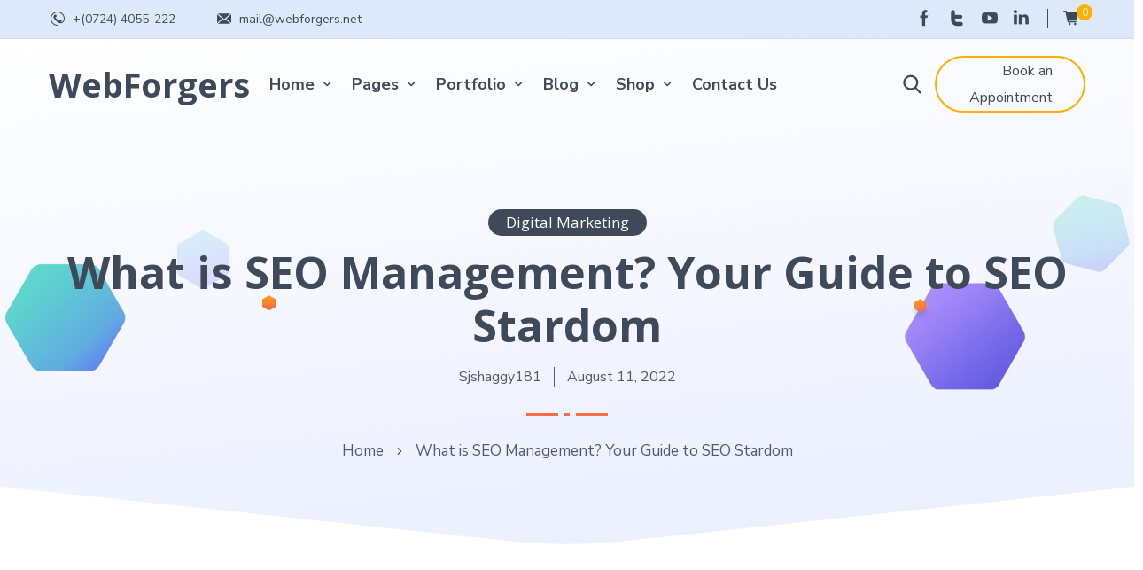

--- FILE ---
content_type: text/html; charset=UTF-8
request_url: https://webforgers.net/what-is-seo-management-your-guide-to-seo-stardom/
body_size: 24863
content:
	
<!DOCTYPE html>
<html lang="en-US" prefix="og: https://ogp.me/ns#" class="no-js">
	<head>
		<meta charset="UTF-8" />
		<meta name="viewport" content="width=device-width, initial-scale=1, maximum-scale=1">

		<link rel="profile" href="http://gmpg.org/xfn/11" />
		<link rel="pingback" href="https://webforgers.net/xmlrpc.php" />

		
<!-- Open Graph Meta Tags generated by Blog2Social 847 - https://www.blog2social.com -->
<meta property="og:title" content="What is SEO Management? Your Guide to SEO Stardom"/>
<meta property="og:description" content="&lt;!----&gt;  Imagine for a moment if there was an awards ceremony for advertising. Content writers, social media specialists, photograph designers, and social"/>
<meta property="og:url" content="/what-is-seo-management-your-guide-to-seo-stardom/"/>
<meta property="og:image" content="https://www.brafton.com/wp-content/uploads/2022/08/Illustration.png"/>
<meta property="og:type" content="article"/>
<meta property="og:article:published_time" content="2022-08-11 20:31:55"/>
<meta property="og:article:modified_time" content="2023-06-26 15:46:03"/>
<!-- Open Graph Meta Tags generated by Blog2Social 847 - https://www.blog2social.com -->

<!-- Twitter Card generated by Blog2Social 847 - https://www.blog2social.com -->
<meta name="twitter:card" content="summary">
<meta name="twitter:title" content="What is SEO Management? Your Guide to SEO Stardom"/>
<meta name="twitter:description" content="&lt;!----&gt;  Imagine for a moment if there was an awards ceremony for advertising. Content writers, social media specialists, photograph designers, and social"/>
<meta name="twitter:image" content="https://www.brafton.com/wp-content/uploads/2022/08/Illustration.png"/>
<!-- Twitter Card generated by Blog2Social 847 - https://www.blog2social.com -->
<meta name="author" content="Sjshaggy181"/>

<!-- Search Engine Optimization by Rank Math - https://rankmath.com/ -->
<title>What is SEO Management? Your Guide to SEO Stardom - WebForgers</title>
<meta name="description" content="Imagine for a moment if there was an awards ceremony for advertising. Content writers, social media specialists, photograph designers, and social media"/>
<meta name="robots" content="follow, index, max-snippet:-1, max-video-preview:-1, max-image-preview:large"/>
<link rel="canonical" href="https://webforgers.net/what-is-seo-management-your-guide-to-seo-stardom/" />
<meta property="og:locale" content="en_US" />
<meta property="og:type" content="article" />
<meta property="og:title" content="What is SEO Management? Your Guide to SEO Stardom - WebForgers" />
<meta property="og:description" content="Imagine for a moment if there was an awards ceremony for advertising. Content writers, social media specialists, photograph designers, and social media" />
<meta property="og:url" content="https://webforgers.net/what-is-seo-management-your-guide-to-seo-stardom/" />
<meta property="og:site_name" content="WebForgers" />
<meta property="article:author" content="webforgerscomp@gmail.com" />
<meta property="article:section" content="Digital Marketing" />
<meta property="og:updated_time" content="2023-06-26T15:46:03+00:00" />
<meta property="article:published_time" content="2022-08-11T20:31:55+00:00" />
<meta property="article:modified_time" content="2023-06-26T15:46:03+00:00" />
<meta name="twitter:card" content="summary_large_image" />
<meta name="twitter:title" content="What is SEO Management? Your Guide to SEO Stardom - WebForgers" />
<meta name="twitter:description" content="Imagine for a moment if there was an awards ceremony for advertising. Content writers, social media specialists, photograph designers, and social media" />
<meta name="twitter:label1" content="Written by" />
<meta name="twitter:data1" content="Sjshaggy181" />
<meta name="twitter:label2" content="Time to read" />
<meta name="twitter:data2" content="13 minutes" />
<script type="application/ld+json" class="rank-math-schema">{"@context":"https://schema.org","@graph":[{"@type":"Place","@id":"https://webforgers.net/#place","address":{"@type":"PostalAddress","streetAddress":"Dabki Road","addressLocality":"Renuka Nagar","addressRegion":"Akola","postalCode":"444001","addressCountry":"India"}},{"@type":["ProfessionalService","Organization"],"@id":"https://webforgers.net/#organization","name":"Web Forgers","url":"https://webforgers.net","email":"webforgerscomp@gmail.com","address":{"@type":"PostalAddress","streetAddress":"Dabki Road","addressLocality":"Renuka Nagar","addressRegion":"Akola","postalCode":"444001","addressCountry":"India"},"openingHours":["Monday,Tuesday,Wednesday,Thursday,Friday,Saturday,Sunday 09:00-17:00"],"location":{"@id":"https://webforgers.net/#place"},"telephone":"+917030704055"},{"@type":"WebSite","@id":"https://webforgers.net/#website","url":"https://webforgers.net","name":"Web Forgers","publisher":{"@id":"https://webforgers.net/#organization"},"inLanguage":"en-US"},{"@type":"ImageObject","@id":"https://www.brafton.com/wp-content/uploads/2022/08/Illustration.png","url":"https://www.brafton.com/wp-content/uploads/2022/08/Illustration.png","width":"200","height":"200","inLanguage":"en-US"},{"@type":"WebPage","@id":"https://webforgers.net/what-is-seo-management-your-guide-to-seo-stardom/#webpage","url":"https://webforgers.net/what-is-seo-management-your-guide-to-seo-stardom/","name":"What is SEO Management? Your Guide to SEO Stardom - WebForgers","datePublished":"2022-08-11T20:31:55+00:00","dateModified":"2023-06-26T15:46:03+00:00","isPartOf":{"@id":"https://webforgers.net/#website"},"primaryImageOfPage":{"@id":"https://www.brafton.com/wp-content/uploads/2022/08/Illustration.png"},"inLanguage":"en-US"},{"@type":"Person","@id":"https://webforgers.net/author/sjshaggy181/","name":"Sjshaggy181","url":"https://webforgers.net/author/sjshaggy181/","image":{"@type":"ImageObject","@id":"https://secure.gravatar.com/avatar/9846d960ab3eb36996bce2b85178b3fa?s=96&amp;d=mm&amp;r=g","url":"https://secure.gravatar.com/avatar/9846d960ab3eb36996bce2b85178b3fa?s=96&amp;d=mm&amp;r=g","caption":"Sjshaggy181","inLanguage":"en-US"},"sameAs":["https://webforgers.net","webforgerscomp@gmail.com"],"worksFor":{"@id":"https://webforgers.net/#organization"}},{"@type":"BlogPosting","headline":"What is SEO Management? Your Guide to SEO Stardom - WebForgers","datePublished":"2022-08-11T20:31:55+00:00","dateModified":"2023-06-26T15:46:03+00:00","articleSection":"Digital Marketing","author":{"@id":"https://webforgers.net/author/sjshaggy181/","name":"Sjshaggy181"},"publisher":{"@id":"https://webforgers.net/#organization"},"description":"Imagine for a moment if there was an awards ceremony for advertising. Content writers, social media specialists, photograph designers, and social media","name":"What is SEO Management? Your Guide to SEO Stardom - WebForgers","@id":"https://webforgers.net/what-is-seo-management-your-guide-to-seo-stardom/#richSnippet","isPartOf":{"@id":"https://webforgers.net/what-is-seo-management-your-guide-to-seo-stardom/#webpage"},"image":{"@id":"https://www.brafton.com/wp-content/uploads/2022/08/Illustration.png"},"inLanguage":"en-US","mainEntityOfPage":{"@id":"https://webforgers.net/what-is-seo-management-your-guide-to-seo-stardom/#webpage"}}]}</script>
<!-- /Rank Math WordPress SEO plugin -->

<link rel="alternate" type="application/rss+xml" title="WebForgers &raquo; Feed" href="https://webforgers.net/feed/" />
<link rel="alternate" type="application/rss+xml" title="WebForgers &raquo; Comments Feed" href="https://webforgers.net/comments/feed/" />
<link rel="alternate" type="application/rss+xml" title="WebForgers &raquo; What is SEO Management? Your Guide to SEO Stardom Comments Feed" href="https://webforgers.net/what-is-seo-management-your-guide-to-seo-stardom/feed/" />
<script type="text/javascript">
/* <![CDATA[ */
window._wpemojiSettings = {"baseUrl":"https:\/\/s.w.org\/images\/core\/emoji\/15.0.3\/72x72\/","ext":".png","svgUrl":"https:\/\/s.w.org\/images\/core\/emoji\/15.0.3\/svg\/","svgExt":".svg","source":{"concatemoji":"https:\/\/webforgers.net\/wp-includes\/js\/wp-emoji-release.min.js?ver=6.5.7"}};
/*! This file is auto-generated */
!function(i,n){var o,s,e;function c(e){try{var t={supportTests:e,timestamp:(new Date).valueOf()};sessionStorage.setItem(o,JSON.stringify(t))}catch(e){}}function p(e,t,n){e.clearRect(0,0,e.canvas.width,e.canvas.height),e.fillText(t,0,0);var t=new Uint32Array(e.getImageData(0,0,e.canvas.width,e.canvas.height).data),r=(e.clearRect(0,0,e.canvas.width,e.canvas.height),e.fillText(n,0,0),new Uint32Array(e.getImageData(0,0,e.canvas.width,e.canvas.height).data));return t.every(function(e,t){return e===r[t]})}function u(e,t,n){switch(t){case"flag":return n(e,"\ud83c\udff3\ufe0f\u200d\u26a7\ufe0f","\ud83c\udff3\ufe0f\u200b\u26a7\ufe0f")?!1:!n(e,"\ud83c\uddfa\ud83c\uddf3","\ud83c\uddfa\u200b\ud83c\uddf3")&&!n(e,"\ud83c\udff4\udb40\udc67\udb40\udc62\udb40\udc65\udb40\udc6e\udb40\udc67\udb40\udc7f","\ud83c\udff4\u200b\udb40\udc67\u200b\udb40\udc62\u200b\udb40\udc65\u200b\udb40\udc6e\u200b\udb40\udc67\u200b\udb40\udc7f");case"emoji":return!n(e,"\ud83d\udc26\u200d\u2b1b","\ud83d\udc26\u200b\u2b1b")}return!1}function f(e,t,n){var r="undefined"!=typeof WorkerGlobalScope&&self instanceof WorkerGlobalScope?new OffscreenCanvas(300,150):i.createElement("canvas"),a=r.getContext("2d",{willReadFrequently:!0}),o=(a.textBaseline="top",a.font="600 32px Arial",{});return e.forEach(function(e){o[e]=t(a,e,n)}),o}function t(e){var t=i.createElement("script");t.src=e,t.defer=!0,i.head.appendChild(t)}"undefined"!=typeof Promise&&(o="wpEmojiSettingsSupports",s=["flag","emoji"],n.supports={everything:!0,everythingExceptFlag:!0},e=new Promise(function(e){i.addEventListener("DOMContentLoaded",e,{once:!0})}),new Promise(function(t){var n=function(){try{var e=JSON.parse(sessionStorage.getItem(o));if("object"==typeof e&&"number"==typeof e.timestamp&&(new Date).valueOf()<e.timestamp+604800&&"object"==typeof e.supportTests)return e.supportTests}catch(e){}return null}();if(!n){if("undefined"!=typeof Worker&&"undefined"!=typeof OffscreenCanvas&&"undefined"!=typeof URL&&URL.createObjectURL&&"undefined"!=typeof Blob)try{var e="postMessage("+f.toString()+"("+[JSON.stringify(s),u.toString(),p.toString()].join(",")+"));",r=new Blob([e],{type:"text/javascript"}),a=new Worker(URL.createObjectURL(r),{name:"wpTestEmojiSupports"});return void(a.onmessage=function(e){c(n=e.data),a.terminate(),t(n)})}catch(e){}c(n=f(s,u,p))}t(n)}).then(function(e){for(var t in e)n.supports[t]=e[t],n.supports.everything=n.supports.everything&&n.supports[t],"flag"!==t&&(n.supports.everythingExceptFlag=n.supports.everythingExceptFlag&&n.supports[t]);n.supports.everythingExceptFlag=n.supports.everythingExceptFlag&&!n.supports.flag,n.DOMReady=!1,n.readyCallback=function(){n.DOMReady=!0}}).then(function(){return e}).then(function(){var e;n.supports.everything||(n.readyCallback(),(e=n.source||{}).concatemoji?t(e.concatemoji):e.wpemoji&&e.twemoji&&(t(e.twemoji),t(e.wpemoji)))}))}((window,document),window._wpemojiSettings);
/* ]]> */
</script>
<link rel='stylesheet' id='theme-css' href='https://webforgers.net/wp-content/themes/seoes/assets/css/main.css?ver=1.0.0' type='text/css' media='all' />
<style id='theme-inline-css' type='text/css'>
body[data-boxed="true"] .site.wrap { background-color: #fff; }
.site-footer { background-color: #111111; }
.menu-main-container.header_menu { font-family: Nunito Sans;font-size: 18px;line-height: 25px; }
h1, .h1, h2, .h2, h3, .h3, h4, .h4, h5, .h5, h6, .h6, .rb-widget caption, .vc_pie_chart_value { font-family: Open Sans;color: #3e4a59; }
.title_ff, ul.products li.product .price, body.wpb-js-composer .vc_tta-title-text { font-family: Open Sans; }
body, select { font-family: Nunito Sans;color: rgba(62,74,89,0.8);font-size: 17px;line-height: 30px; }
.site-header .top-bar-box { padding-top: 10px;padding-bottom: 10px; }
.top-bar-box { background-color: #dde9fa; }
.top-bar-box .container > * > a, .header_icons > .mini-cart > a, .wishlist_products_counter_number, .rb_compare_count, .woo_mini-count > span { color: rgba(255,255,255,.7); }
.page_title_container { padding-top: 90px;padding-bottom: 80px;background: linear-gradient(-6deg, #e9eeff, #ffffff);; }
.site-header-mobile .page_title_container { padding-top: 70px;padding-bottom: 60px; }
body:not(.single) .page_title_container .page_title_customizer_size { font-size: 48px; }
body.single .page_title_container .page_title_customizer_size { font-size: 50px; }
.page_title_container .single_post_categories { background-color: #3e4a59; }
.page_title_container .single_post_categories a { color: #ffffff; }
.page_title_container .page_title_customizer_size .page_title { color: #3e4a59; }
.page_title_container .single_post_meta a { color: #3e4a59; }
.page_title_container .single_post_meta a:not(:last-child):after { background-color: #3e4a59; }
.page_title_container .title_divider { background-color: #ff6849; }
.page_title_container .woocommerce-breadcrumb *, .page_title_container .bread-crumbs * { color: #3e4a59; }
.site-sticky { background-color: #fff; }
.site-sticky.shadow { -webkit-box-shadow: 0 0 15px 5px rgba(16,1,148, 0.05);-moz-box-shadow: 0 0 15px 5px rgba(16,1,148, 0.05);box-shadow: 0 0 15px 5px rgba(16,1,148, 0.05); }
.site-sticky .menu-main-container.header_menu > .menu > .menu-item > a { color: #3E4A59; }
.site-sticky .menu-main-container.header_menu > .menu > .menu-item > a:before, .site-sticky .menu-main-container.header_menu .menu-item-object-rb-megamenu .sub-menu .rb_megamenu_item .widgettitle:before { background-color: #FF6849; }
.menu-main-container.header_menu > ul > .menu-item > a { padding-top: 39px;padding-bottom: 37px; }
.search-trigger { color: #3E4A59; }
.menu-main-container.header_menu > .menu > .menu-item > a:before, .menu-main-container.header_menu .menu-item-object-rb-megamenu .sub-menu .rb_megamenu_item .widgettitle:before { background-color: #FF6849; }
.menu-main-container.header_menu .sub-menu a { color: rgba(62,74,89,.6); }
.menu-main-container.header_menu .sub-menu .current-menu-item > a { color: #3E4A59; }
.site-header-mobile .top-bar-box, .sticky-mobile { padding-top: 13px;padding-bottom: 13px; }
.site-header-mobile .top-bar-box, .site-sticky.sticky-mobile { background-color: #ffffff; }
.site-header-mobile .menu-trigger span, .site-sticky.sticky-mobile .menu-trigger span { background-color: #3e4a59; }
.site-header-mobile .top-bar-box .container .mini-cart > a, .site-sticky.sticky-mobile .container .mini-cart > a { color: #3e4a59; }
.site-header-mobile .menu-box .menu-main-container > ul .menu-item a, .site-header-mobile .menu-box .rb_megamenu_item .rb_column_wrapper .widgettitle { color: #3e4a59; }
.site-header-mobile .sub-menu-trigger:before, .site-header-mobile .menu-box .menu-main-container > ul .current-menu-item > a, .site-header-mobile .menu-box .menu-main-container > ul .current-item-parent > a { color: #ff6849; }
@media screen and (min-width: 1367px), screen and (min-width: 1200px) and (any-hover: hover), screen and (min-width: 1200px) and (min--moz-device-pixel-ratio:0), screen and (min-width: 1200px) and (-ms-high-contrast: none), screen and (min-width: 1200px) and (-ms-high-contrast: active){
.search-trigger:hover { color: #FF6849; }
.menu-main-container.header_menu .sub-menu a:hover { color: #3E4A59; }
.site-sticky .search-trigger:hover { color: #FF6849; }
.top-bar-box .container > * > a:hover, .header_icons > .mini-cart > a:hover { color: #fff; }
}
/*========================================================
====================== PRIMARY COLOR =====================
========================================================*/
h1,.h1, h2,.h2, h3,.h3, h4,.h4, h5,.h5, h6,.h6, a, blockquote, label,
.rb_button.empty_default,
.rb_button.empty_reversed,
.rb-widget .search-form .label:after,
.rb-widget.rb-recent-posts a,
legend,
.rb-widget .calendar_wrap table caption,
.table-size-guide td,
.rb-widget .custom-widget-info i,
.rb_carousel:hover .slick-arrow,
.search-form .label .search-field,
.rb-widget ul li.chosen a,
.rb_presentation_module .presentation_triggers .presentation_trigger.active,
body.wpb-js-composer .vc_tta.vc_general.vc_tta-tabs .vc_tta-tabs-list li > a,
.rb-widget .search-form .label .search-submit,
.rb-widget .recentcomments span,
.main-content-inner.has_sb .sidebar .close_sidebar,
.comment-body .comment-meta .comment-admin,
.blog .blog-readmore-wrap .blog-readmore.simple,
.search .blog-readmore-wrap .blog-readmore.simple,
.post-meta-wrapper,
.post-meta-wrapper a,
.main_member_info .text-information *,
.portfolio-single-content .portfolio-content-wrapper .aside-part .label
{ color: #3E4A59; }

.body-overlay,
.table-size-guide th
{ background-color: #3E4A59; }

blockquote,
.sidebar_trigger,
.rb_textmodule.border_on_hover:before,
.rb-widget ul li.chosen a,
.rb-widget ul li.chosen:after
{ border-color: #3E4A59; }

/*========================================================
===================== SECONDARY COLOR ====================
========================================================*/
ul li:before,
body.wpb-js-composer .vc_tta.vc_general.vc_tta-o-all-clickable .vc_tta-controls-icon,
.rb-widget .recentcomments span:before,
.comment-body .comment-buttons a,
.single-content-title .cancel-reply a,
.required,
.blog .blog-readmore-wrap .blog-readmore:after,
.search .blog-readmore-wrap .blog-readmore:after,
.rb_our_team_module .rb_team_member .information_wrapper .meta,
.rb_our_team_module .rb_team_member .information_wrapper .phone,
.rb_our_team_module .rb_team_member .information_wrapper .email,
.rb_footer_template a,
.site-footer a,
.price,
.price ins,
.sub-menu-trigger:before,
.site-header-mobile .menu-box .current-menu-item > a,
.site-header-mobile .menu-box .current-item-parent > a
{ color: #ffaf00; }

.rb-widget caption:before, 
.rb-widget .widget-title:before,
.upsells.products > h2:before, .upsells.products > h2:after,
.related.products > h2:before, .related.products > h2:after,
.single-content-title:before, .single-content-title:after,
.menu-main-container.header_menu > ul > .menu-item > a:before,
body.wpb-js-composer .vc_tta.vc_general.vc_tta-o-all-clickable .vc_tta-panel.vc_active,
body.wpb-js-composer div[data-vc-action="collapse"] .vc_tta.vc_general .vc_tta-panel.vc_active .vc_tta-panel-heading,
.blog.layout_small .post-author:before,
.portfolio-single-content .social-share:before,
.rb_portfolio_module .rb_portfolio_items .rb_portfolio_item .text_info .h5:after,
.header_icons .mini-cart .woo_mini-count > span,
.rb-widget .price_slider_wrapper .price_slider .ui-slider-handle,
.rb-widget .price_slider_wrapper .price_slider .ui-slider-range,
ul .menu-item-object-rb-megamenu .sub-menu .rb_megamenu_item .widgettitle:before,
.rb-widget.rb-about .name:before,
.post-meta-wrapper:before,
.post-password-form input[type='submit'],
.main_member_info:before
{ background-color: #ffaf00; }

.rb_icon_preloader:after,
.rb-widget .search-form .label input,
body.wpb-js-composer .vc_tta.vc_general .vc_tta-panel,
.slick-dots li.slick-active button,
.woocommerce.single .content-area .site-main > .type-product .woocommerce-tabs .tabs li.active a,
.post-password-form input[type='submit']
{ border-color: #ffaf00; }

.rb_icon_preloader:after
{ border-color: #ffaf00 transparent #ffaf00 transparent; }

/*========================================================
================= LINK/QUOTE POSTS COLOR =================
========================================================*/
.search .post.format-quote .post-media .media-alternate, 
.archive .post.format-quote .post-media .media-alternate, 
.blog .post.format-quote .post-media .media-alternate{
	background: -webkit-linear-gradient(-10deg, #000, #000);
    background: linear-gradient(-10deg, #000, #000);
}
.search .post.format-link .post-media .media-alternate, 
.archive .post.format-link .post-media .media-alternate, 
.blog .post.format-link .post-media .media-alternate{
	background: -webkit-linear-gradient(-10deg, #000, #000);
    background: linear-gradient(-10deg, #000, #000);
}

/*========================================================
====================== BUTTONS COLOR =====================
========================================================*/ 
.rb_button.simple{
	color: #3E4A59;
}
.rb_button.simple:after{
	color: #ffaf00;
}

.rb_button,
a.showcoupon,
.next.page-numbers,
.prev.page-numbers,
.comment-form .submit,
.added_to_cart,
.woo_mini_cart .button,
.woocommerce .button,
.rb_woo_modal_content .button{
	background-color: #ffaf00; 
	border-color: #ffaf00; 
}

div.wpforms-container-full.wpforms-container .wpforms-form button[type=submit]{
	background-color: #ffaf00 !important;
	border-color: #ffaf00 !important;
}

/*========================================================
===================== BACKGROUND COLOR ====================
========================================================*/
.toggle-content .hidden,
.site-content,
.rb_rev_slider,
.before_footer_shortcode
{ background-color: #fff; }

/*========================================================
==================== ONLY DESKTOP COLORS =================
========================================================*/
@media 
	screen and (min-width: 1367px), /*Disable this styles for iPad Pro 1024-1366*/
	screen and (min-width: 1200px) and (any-hover: hover), /*Check, is device a desktop (Not working on IE & FireFox)*/
	screen and (min-width: 1200px) and (min--moz-device-pixel-ratio:0), /*Check, is device a desktop with firefox*/
	screen and (min-width: 1200px) and (-ms-high-contrast: none), /*Check, is device a desktop with IE 10 or above*/
	screen and (min-width: 1200px) and (-ms-high-contrast: active) /*Check, is device a desktop with IE 10 or below*/
{

/*==================== PRIMARY COLOR ===================*/
.rb_button.empty_default:hover,
.rb_button.empty_reversed:hover,
.post-nav-link a:hover,
.menu-main-container.header_menu > ul .sub-menu li a:hover,
.menu-main-container.header_menu > ul .sub-menu li a.active,
aside a:hover,
.rb_custom_carousel .slick-arrow:hover,
.rb_footer_template a:hover,
.site-footer a:hover,
.rb_presentation_module .presentation_triggers .presentation_trigger:hover,
.portfolio-single-content .portfolio-content-wrapper .aside-part a:hover,
.post-password-form input[type='submit']:hover
{ color: #3E4A59; }

.wp-block-ugb-image-box.rb_image_1 .ugb-image-box__item:hover .ugb-image-box__content,
.rb-widget.filter_size ul li a:hover
{ border-color: #3E4A59; }

/*=================== SECONDARY COLOR ==================*/
.rb-widget .search-form .label .search-submit:hover,
.rb-widget.widget_archive ul li:hover > a, 
.rb-widget.widget_categories ul li:hover > a, 
.rb-widget.widget_meta ul li:hover > a, 
.rb-widget.widget_pages ul li:hover > a, 
.rb-widget.widget_nav_menu ul li:hover > a
{ color: #ffaf00; }

.rb-widget.widget_archive ul li:hover:before,
.rb-widget.widget_categories ul li:hover:before,
.rb-widget.widget_meta ul li:hover:before,
.rb-widget.widget_pages ul li:hover:before,
.rb-widget.widget_nav_menu ul li:hover:before,
.rb-widget .tagcloud a:hover
{ background-color: #ffaf00; }

/*========================================================
====================== BUTTONS COLOR =====================
========================================================*/ 
.rb_button:hover,
a.showcoupon:hover,
.next.page-numbers:hover,
.prev.page-numbers:hover,
.comment-form .submit:hover,
.added_to_cart:hover,
.woo_mini_cart .button:hover,
.woocommerce .button:hover,
.rb_woo_modal_content .button:hover{
	color: #3E4A59;
}
div.wpforms-container-full.wpforms-container .wpforms-form button[type=submit]:hover{
	color: #3E4A59 !important;
}

div.wpforms-container-full.wpforms-container .wpforms-form button[type=submit]:hover{
	border-color: #ffaf00;
}

/*=================== BACKGROUND COLOR =================*/

}

/*========================================================
==================== ONLY TABLETS COLORS =================
========================================================*/
@media 
	screen and (max-width: 1199px), /*Check, is device a tablet*/
	screen and (max-width: 1366px) and (any-hover: none) /*Enable this styles for iPad Pro 1024-1366*/
{

}
</style>
<link rel='stylesheet' id='style-css' href='https://webforgers.net/wp-content/themes/seoes/style.css?ver=6.5.7' type='text/css' media='all' />
<style id='wp-emoji-styles-inline-css' type='text/css'>

	img.wp-smiley, img.emoji {
		display: inline !important;
		border: none !important;
		box-shadow: none !important;
		height: 1em !important;
		width: 1em !important;
		margin: 0 0.07em !important;
		vertical-align: -0.1em !important;
		background: none !important;
		padding: 0 !important;
	}
</style>
<link rel='stylesheet' id='wp-block-library-css' href='https://webforgers.net/wp-includes/css/dist/block-library/style.min.css?ver=6.5.7' type='text/css' media='all' />
<style id='pdfemb-pdf-embedder-viewer-style-inline-css' type='text/css'>
.wp-block-pdfemb-pdf-embedder-viewer{max-width:none}

</style>
<style id='classic-theme-styles-inline-css' type='text/css'>
/*! This file is auto-generated */
.wp-block-button__link{color:#fff;background-color:#32373c;border-radius:9999px;box-shadow:none;text-decoration:none;padding:calc(.667em + 2px) calc(1.333em + 2px);font-size:1.125em}.wp-block-file__button{background:#32373c;color:#fff;text-decoration:none}
</style>
<style id='global-styles-inline-css' type='text/css'>
body{--wp--preset--color--black: #000000;--wp--preset--color--cyan-bluish-gray: #abb8c3;--wp--preset--color--white: #ffffff;--wp--preset--color--pale-pink: #f78da7;--wp--preset--color--vivid-red: #cf2e2e;--wp--preset--color--luminous-vivid-orange: #ff6900;--wp--preset--color--luminous-vivid-amber: #fcb900;--wp--preset--color--light-green-cyan: #7bdcb5;--wp--preset--color--vivid-green-cyan: #00d084;--wp--preset--color--pale-cyan-blue: #8ed1fc;--wp--preset--color--vivid-cyan-blue: #0693e3;--wp--preset--color--vivid-purple: #9b51e0;--wp--preset--gradient--vivid-cyan-blue-to-vivid-purple: linear-gradient(135deg,rgba(6,147,227,1) 0%,rgb(155,81,224) 100%);--wp--preset--gradient--light-green-cyan-to-vivid-green-cyan: linear-gradient(135deg,rgb(122,220,180) 0%,rgb(0,208,130) 100%);--wp--preset--gradient--luminous-vivid-amber-to-luminous-vivid-orange: linear-gradient(135deg,rgba(252,185,0,1) 0%,rgba(255,105,0,1) 100%);--wp--preset--gradient--luminous-vivid-orange-to-vivid-red: linear-gradient(135deg,rgba(255,105,0,1) 0%,rgb(207,46,46) 100%);--wp--preset--gradient--very-light-gray-to-cyan-bluish-gray: linear-gradient(135deg,rgb(238,238,238) 0%,rgb(169,184,195) 100%);--wp--preset--gradient--cool-to-warm-spectrum: linear-gradient(135deg,rgb(74,234,220) 0%,rgb(151,120,209) 20%,rgb(207,42,186) 40%,rgb(238,44,130) 60%,rgb(251,105,98) 80%,rgb(254,248,76) 100%);--wp--preset--gradient--blush-light-purple: linear-gradient(135deg,rgb(255,206,236) 0%,rgb(152,150,240) 100%);--wp--preset--gradient--blush-bordeaux: linear-gradient(135deg,rgb(254,205,165) 0%,rgb(254,45,45) 50%,rgb(107,0,62) 100%);--wp--preset--gradient--luminous-dusk: linear-gradient(135deg,rgb(255,203,112) 0%,rgb(199,81,192) 50%,rgb(65,88,208) 100%);--wp--preset--gradient--pale-ocean: linear-gradient(135deg,rgb(255,245,203) 0%,rgb(182,227,212) 50%,rgb(51,167,181) 100%);--wp--preset--gradient--electric-grass: linear-gradient(135deg,rgb(202,248,128) 0%,rgb(113,206,126) 100%);--wp--preset--gradient--midnight: linear-gradient(135deg,rgb(2,3,129) 0%,rgb(40,116,252) 100%);--wp--preset--font-size--small: 13px;--wp--preset--font-size--medium: 20px;--wp--preset--font-size--large: 36px;--wp--preset--font-size--x-large: 42px;--wp--preset--font-family--inter: "Inter", sans-serif;--wp--preset--font-family--cardo: Cardo;--wp--preset--spacing--20: 0.44rem;--wp--preset--spacing--30: 0.67rem;--wp--preset--spacing--40: 1rem;--wp--preset--spacing--50: 1.5rem;--wp--preset--spacing--60: 2.25rem;--wp--preset--spacing--70: 3.38rem;--wp--preset--spacing--80: 5.06rem;--wp--preset--shadow--natural: 6px 6px 9px rgba(0, 0, 0, 0.2);--wp--preset--shadow--deep: 12px 12px 50px rgba(0, 0, 0, 0.4);--wp--preset--shadow--sharp: 6px 6px 0px rgba(0, 0, 0, 0.2);--wp--preset--shadow--outlined: 6px 6px 0px -3px rgba(255, 255, 255, 1), 6px 6px rgba(0, 0, 0, 1);--wp--preset--shadow--crisp: 6px 6px 0px rgba(0, 0, 0, 1);}:where(.is-layout-flex){gap: 0.5em;}:where(.is-layout-grid){gap: 0.5em;}body .is-layout-flex{display: flex;}body .is-layout-flex{flex-wrap: wrap;align-items: center;}body .is-layout-flex > *{margin: 0;}body .is-layout-grid{display: grid;}body .is-layout-grid > *{margin: 0;}:where(.wp-block-columns.is-layout-flex){gap: 2em;}:where(.wp-block-columns.is-layout-grid){gap: 2em;}:where(.wp-block-post-template.is-layout-flex){gap: 1.25em;}:where(.wp-block-post-template.is-layout-grid){gap: 1.25em;}.has-black-color{color: var(--wp--preset--color--black) !important;}.has-cyan-bluish-gray-color{color: var(--wp--preset--color--cyan-bluish-gray) !important;}.has-white-color{color: var(--wp--preset--color--white) !important;}.has-pale-pink-color{color: var(--wp--preset--color--pale-pink) !important;}.has-vivid-red-color{color: var(--wp--preset--color--vivid-red) !important;}.has-luminous-vivid-orange-color{color: var(--wp--preset--color--luminous-vivid-orange) !important;}.has-luminous-vivid-amber-color{color: var(--wp--preset--color--luminous-vivid-amber) !important;}.has-light-green-cyan-color{color: var(--wp--preset--color--light-green-cyan) !important;}.has-vivid-green-cyan-color{color: var(--wp--preset--color--vivid-green-cyan) !important;}.has-pale-cyan-blue-color{color: var(--wp--preset--color--pale-cyan-blue) !important;}.has-vivid-cyan-blue-color{color: var(--wp--preset--color--vivid-cyan-blue) !important;}.has-vivid-purple-color{color: var(--wp--preset--color--vivid-purple) !important;}.has-black-background-color{background-color: var(--wp--preset--color--black) !important;}.has-cyan-bluish-gray-background-color{background-color: var(--wp--preset--color--cyan-bluish-gray) !important;}.has-white-background-color{background-color: var(--wp--preset--color--white) !important;}.has-pale-pink-background-color{background-color: var(--wp--preset--color--pale-pink) !important;}.has-vivid-red-background-color{background-color: var(--wp--preset--color--vivid-red) !important;}.has-luminous-vivid-orange-background-color{background-color: var(--wp--preset--color--luminous-vivid-orange) !important;}.has-luminous-vivid-amber-background-color{background-color: var(--wp--preset--color--luminous-vivid-amber) !important;}.has-light-green-cyan-background-color{background-color: var(--wp--preset--color--light-green-cyan) !important;}.has-vivid-green-cyan-background-color{background-color: var(--wp--preset--color--vivid-green-cyan) !important;}.has-pale-cyan-blue-background-color{background-color: var(--wp--preset--color--pale-cyan-blue) !important;}.has-vivid-cyan-blue-background-color{background-color: var(--wp--preset--color--vivid-cyan-blue) !important;}.has-vivid-purple-background-color{background-color: var(--wp--preset--color--vivid-purple) !important;}.has-black-border-color{border-color: var(--wp--preset--color--black) !important;}.has-cyan-bluish-gray-border-color{border-color: var(--wp--preset--color--cyan-bluish-gray) !important;}.has-white-border-color{border-color: var(--wp--preset--color--white) !important;}.has-pale-pink-border-color{border-color: var(--wp--preset--color--pale-pink) !important;}.has-vivid-red-border-color{border-color: var(--wp--preset--color--vivid-red) !important;}.has-luminous-vivid-orange-border-color{border-color: var(--wp--preset--color--luminous-vivid-orange) !important;}.has-luminous-vivid-amber-border-color{border-color: var(--wp--preset--color--luminous-vivid-amber) !important;}.has-light-green-cyan-border-color{border-color: var(--wp--preset--color--light-green-cyan) !important;}.has-vivid-green-cyan-border-color{border-color: var(--wp--preset--color--vivid-green-cyan) !important;}.has-pale-cyan-blue-border-color{border-color: var(--wp--preset--color--pale-cyan-blue) !important;}.has-vivid-cyan-blue-border-color{border-color: var(--wp--preset--color--vivid-cyan-blue) !important;}.has-vivid-purple-border-color{border-color: var(--wp--preset--color--vivid-purple) !important;}.has-vivid-cyan-blue-to-vivid-purple-gradient-background{background: var(--wp--preset--gradient--vivid-cyan-blue-to-vivid-purple) !important;}.has-light-green-cyan-to-vivid-green-cyan-gradient-background{background: var(--wp--preset--gradient--light-green-cyan-to-vivid-green-cyan) !important;}.has-luminous-vivid-amber-to-luminous-vivid-orange-gradient-background{background: var(--wp--preset--gradient--luminous-vivid-amber-to-luminous-vivid-orange) !important;}.has-luminous-vivid-orange-to-vivid-red-gradient-background{background: var(--wp--preset--gradient--luminous-vivid-orange-to-vivid-red) !important;}.has-very-light-gray-to-cyan-bluish-gray-gradient-background{background: var(--wp--preset--gradient--very-light-gray-to-cyan-bluish-gray) !important;}.has-cool-to-warm-spectrum-gradient-background{background: var(--wp--preset--gradient--cool-to-warm-spectrum) !important;}.has-blush-light-purple-gradient-background{background: var(--wp--preset--gradient--blush-light-purple) !important;}.has-blush-bordeaux-gradient-background{background: var(--wp--preset--gradient--blush-bordeaux) !important;}.has-luminous-dusk-gradient-background{background: var(--wp--preset--gradient--luminous-dusk) !important;}.has-pale-ocean-gradient-background{background: var(--wp--preset--gradient--pale-ocean) !important;}.has-electric-grass-gradient-background{background: var(--wp--preset--gradient--electric-grass) !important;}.has-midnight-gradient-background{background: var(--wp--preset--gradient--midnight) !important;}.has-small-font-size{font-size: var(--wp--preset--font-size--small) !important;}.has-medium-font-size{font-size: var(--wp--preset--font-size--medium) !important;}.has-large-font-size{font-size: var(--wp--preset--font-size--large) !important;}.has-x-large-font-size{font-size: var(--wp--preset--font-size--x-large) !important;}
.wp-block-navigation a:where(:not(.wp-element-button)){color: inherit;}
:where(.wp-block-post-template.is-layout-flex){gap: 1.25em;}:where(.wp-block-post-template.is-layout-grid){gap: 1.25em;}
:where(.wp-block-columns.is-layout-flex){gap: 2em;}:where(.wp-block-columns.is-layout-grid){gap: 2em;}
.wp-block-pullquote{font-size: 1.5em;line-height: 1.6;}
</style>
<link rel='stylesheet' id='contact-form-7-css' href='https://webforgers.net/wp-content/plugins/contact-form-7/includes/css/styles.css?ver=5.9.8' type='text/css' media='all' />
<link rel='stylesheet' id='rbsvgi-f-css-css' href='https://webforgers.net/wp-content/plugins/rb-svg-icons/rbsvgi_f.css?ver=6.5.7' type='text/css' media='all' />
<style id='woocommerce-inline-inline-css' type='text/css'>
.woocommerce form .form-row .required { visibility: visible; }
</style>
<link rel='stylesheet' id='woo-styles-css' href='https://webforgers.net/wp-content/themes/seoes/woocommerce/assets/css/woocommerce.css?ver=1.0.0' type='text/css' media='all' />
<script type="text/javascript" src="https://webforgers.net/wp-includes/js/jquery/jquery.min.js?ver=3.7.1" id="jquery-core-js"></script>
<script type="text/javascript" src="https://webforgers.net/wp-includes/js/jquery/jquery-migrate.min.js?ver=3.4.1" id="jquery-migrate-js"></script>
<script type="text/javascript" src="https://webforgers.net/wp-content/plugins/rb-svg-icons/rbsvgi_f.js?ver=6.5.7" id="rbsvgi-f-js-js"></script>
<script type="text/javascript" src="https://webforgers.net/wp-content/plugins/woocommerce/assets/js/jquery-blockui/jquery.blockUI.min.js?ver=2.7.0-wc.9.4.4" id="jquery-blockui-js" data-wp-strategy="defer"></script>
<script type="text/javascript" id="wc-add-to-cart-js-extra">
/* <![CDATA[ */
var wc_add_to_cart_params = {"ajax_url":"\/wp-admin\/admin-ajax.php","wc_ajax_url":"\/?wc-ajax=%%endpoint%%","i18n_view_cart":"View cart","cart_url":"https:\/\/webforgers.net\/cart-2\/","is_cart":"","cart_redirect_after_add":"no"};
/* ]]> */
</script>
<script type="text/javascript" src="https://webforgers.net/wp-content/plugins/woocommerce/assets/js/frontend/add-to-cart.min.js?ver=9.4.4" id="wc-add-to-cart-js" data-wp-strategy="defer"></script>
<script type="text/javascript" src="https://webforgers.net/wp-content/plugins/woocommerce/assets/js/js-cookie/js.cookie.min.js?ver=2.1.4-wc.9.4.4" id="js-cookie-js" defer="defer" data-wp-strategy="defer"></script>
<script type="text/javascript" id="woocommerce-js-extra">
/* <![CDATA[ */
var woocommerce_params = {"ajax_url":"\/wp-admin\/admin-ajax.php","wc_ajax_url":"\/?wc-ajax=%%endpoint%%"};
/* ]]> */
</script>
<script type="text/javascript" src="https://webforgers.net/wp-content/plugins/woocommerce/assets/js/frontend/woocommerce.min.js?ver=9.4.4" id="woocommerce-js" defer="defer" data-wp-strategy="defer"></script>
<script type="text/javascript" src="https://webforgers.net/wp-content/plugins/js_composer/assets/js/vendors/woocommerce-add-to-cart.js?ver=7.7.2" id="vc_woocommerce-add-to-cart-js-js"></script>
<script></script><link rel="https://api.w.org/" href="https://webforgers.net/wp-json/" /><link rel="alternate" type="application/json" href="https://webforgers.net/wp-json/wp/v2/posts/1857" /><link rel="EditURI" type="application/rsd+xml" title="RSD" href="https://webforgers.net/xmlrpc.php?rsd" />
<meta name="generator" content="WordPress 6.5.7" />
<link rel='shortlink' href='https://webforgers.net/?p=1857' />
<link rel="alternate" type="application/json+oembed" href="https://webforgers.net/wp-json/oembed/1.0/embed?url=https%3A%2F%2Fwebforgers.net%2Fwhat-is-seo-management-your-guide-to-seo-stardom%2F" />
<link rel="alternate" type="text/xml+oembed" href="https://webforgers.net/wp-json/oembed/1.0/embed?url=https%3A%2F%2Fwebforgers.net%2Fwhat-is-seo-management-your-guide-to-seo-stardom%2F&#038;format=xml" />
<script type="text/javascript">
		           var rb_ajaxurl = "https://webforgers.net/wp-admin/admin-ajax.php";
		         </script><script type="text/javascript">
		           var rb_ajaxurl = "https://webforgers.net/wp-admin/admin-ajax.php";
		         </script>	<noscript><style>.woocommerce-product-gallery{ opacity: 1 !important; }</style></noscript>
	<meta name="generator" content="Elementor 3.25.4; features: additional_custom_breakpoints, e_optimized_control_loading; settings: css_print_method-external, google_font-enabled, font_display-auto">
<style type="text/css">.recentcomments a{display:inline !important;padding:0 !important;margin:0 !important;}</style>			<style>
				.e-con.e-parent:nth-of-type(n+4):not(.e-lazyloaded):not(.e-no-lazyload),
				.e-con.e-parent:nth-of-type(n+4):not(.e-lazyloaded):not(.e-no-lazyload) * {
					background-image: none !important;
				}
				@media screen and (max-height: 1024px) {
					.e-con.e-parent:nth-of-type(n+3):not(.e-lazyloaded):not(.e-no-lazyload),
					.e-con.e-parent:nth-of-type(n+3):not(.e-lazyloaded):not(.e-no-lazyload) * {
						background-image: none !important;
					}
				}
				@media screen and (max-height: 640px) {
					.e-con.e-parent:nth-of-type(n+2):not(.e-lazyloaded):not(.e-no-lazyload),
					.e-con.e-parent:nth-of-type(n+2):not(.e-lazyloaded):not(.e-no-lazyload) * {
						background-image: none !important;
					}
				}
			</style>
			<meta name="generator" content="Powered by WPBakery Page Builder - drag and drop page builder for WordPress."/>
			<meta name="theme-color" content="#EDF9FB00">
			<style id='wp-fonts-local' type='text/css'>
@font-face{font-family:Inter;font-style:normal;font-weight:300 900;font-display:fallback;src:url('https://webforgers.net/wp-content/plugins/woocommerce/assets/fonts/Inter-VariableFont_slnt,wght.woff2') format('woff2');font-stretch:normal;}
@font-face{font-family:Cardo;font-style:normal;font-weight:400;font-display:fallback;src:url('https://webforgers.net/wp-content/plugins/woocommerce/assets/fonts/cardo_normal_400.woff2') format('woff2');}
</style>
<link rel="icon" href="https://webforgers.net/wp-content/uploads/2020/09/favicon-100x100.ico" sizes="32x32" />
<link rel="icon" href="https://webforgers.net/wp-content/uploads/2020/09/favicon.ico" sizes="192x192" />
<link rel="apple-touch-icon" href="https://webforgers.net/wp-content/uploads/2020/09/favicon.ico" />
<meta name="msapplication-TileImage" content="https://webforgers.net/wp-content/uploads/2020/09/favicon.ico" />
		<style type="text/css" id="wp-custom-css">
			.page-id-1074 .featured-image img,
.page-id-1064  .featured-image img{
	max-height: 490px;
}		</style>
		<noscript><style> .wpb_animate_when_almost_visible { opacity: 1; }</style></noscript>	</head>
	<body class="post-template-default single single-post postid-1857 single-format-standard theme-seoes woocommerce-no-js wpb-js-composer js-comp-ver-7.7.2 vc_responsive elementor-default elementor-kit-15" data-boxed="false" data-default="false" itemscope="itemscope" itemtype="http://schema.org/WebPage">
				
		
<!-- Start Search Form -->
<div class="site-search hidden">
	<div class="container">
					<div class="search-title">Search for anything.</div>
				<i class="close-search"></i>
		<form role="search" method="get" class="search-form" action="https://webforgers.net/">

			<h3 class='success-search'>Your search for: &quot;&quot; revealed the following:</h3>
	
	<div class="label">
		<span class="screen-reader-text">Search...</span>
    	<input type="search" class="search-field" value="" name="s" placeholder="Search..." />
    	<button type="submit" class="search-submit">
    		<span class='page-submit'>SEARCH</span>
    	</button>
	</div>
</form>	</div>
</div>
		<div class="rb-blank-preloader"></div>
		<div class="body-overlay"></div>

		
		<div id="site" class="site wrap desktop-menu-desktop">
					
			<div class='rb_sticky_template'><div class='container'><div id="rb_content_6971fe258e9b8" class="rb_content_6971fe258e9b8 rb-content background_no_hover" ><div data-vc-full-width="true" data-vc-full-width-init="false" class="vc_row wpb_row vc_row-fluid vc_custom_1562326619547 vc_row-has-fill vc_row-o-content-middle vc_row-flex"><div class="row_hover_effect"></div><div id='rb_column_6971fe258f20d' class='rb_column_wrapper vc_col-sm-2 '><div class="wpb_column vc_column_container vc_col-sm-2"><div class="vc_column-inner"><div class="wpb_wrapper"><div id='rb_logo_6971fe258f896' class='site_logotype'><a href='https://webforgers.net/'><h3 class='sitename'>WebForgers</h3></a></div></div></div></div></div><div class="row_hover_effect"></div><div id='rb_column_6971fe258f9f7' class='rb_column_wrapper vc_col-sm-7 '><div class="wpb_column vc_column_container vc_col-sm-7"><div class="vc_column-inner"><div class="wpb_wrapper"><div id='rb_menu_6971fe258fcde' class='menu-main-container header_menu rb_menu_module'><ul id="menu-main" class="menu main-menu"><li id="menu-item-61710" class="menu-item menu-item-type-post_type menu-item-object-page menu-item-has-children menu-item-61710"><a href="https://webforgers.net/seo-agency/">Home</a>
<ul class="sub-menu">
	<li id="menu-item-61711" class="menu-item menu-item-type-post_type menu-item-object-page menu-item-61711"><a href="https://webforgers.net/seo-agency/">SEO Agency</a></li>
	<li id="menu-item-61712" class="menu-item menu-item-type-post_type menu-item-object-page menu-item-61712"><a href="https://webforgers.net/marketing-agency/">Marketing Agency</a></li>
	<li id="menu-item-61713" class="menu-item menu-item-type-post_type menu-item-object-page menu-item-61713"><a href="https://webforgers.net/seo-consultant/">SEO Consultant</a></li>
	<li id="menu-item-61714" class="menu-item menu-item-type-post_type menu-item-object-page menu-item-61714"><a href="https://webforgers.net/startup-agency/">StartUp Agency</a></li>
	<li id="menu-item-61715" class="menu-item menu-item-type-post_type menu-item-object-page menu-item-home menu-item-61715"><a href="https://webforgers.net/">App Landing</a></li>
	<li id="menu-item-61716" class="menu-item menu-item-type-post_type menu-item-object-page menu-item-61716"><a href="https://webforgers.net/web-design-agency/">Web Design Agency</a></li>
	<li id="menu-item-61717" class="menu-item menu-item-type-post_type menu-item-object-page menu-item-61717"><a href="https://webforgers.net/creative-agency/">Creative Agency</a></li>
</ul>
</li>
<li id="menu-item-61738" class="menu-item menu-item-type-post_type menu-item-object-page menu-item-has-children menu-item-61738"><a href="https://webforgers.net/about-us-2/">Pages</a>
<ul class="sub-menu">
	<li id="menu-item-61767" class="menu-item menu-item-type-post_type menu-item-object-page menu-item-61767"><a href="https://webforgers.net/seo-services/">SEO Services</a></li>
	<li id="menu-item-61770" class="menu-item menu-item-type-post_type menu-item-object-page menu-item-61770"><a href="https://webforgers.net/ppm-services/">PPM Services</a></li>
	<li id="menu-item-61768" class="menu-item menu-item-type-post_type menu-item-object-page menu-item-61768"><a href="https://webforgers.net/digital-marketing-2/">Digital Marketing</a></li>
	<li id="menu-item-61719" class="menu-item menu-item-type-post_type menu-item-object-page menu-item-61719"><a href="https://webforgers.net/about-us-2/">About us</a></li>
	<li id="menu-item-61739" class="menu-item menu-item-type-post_type menu-item-object-page menu-item-61739"><a href="https://webforgers.net/our-story/">Our Story</a></li>
	<li id="menu-item-61740" class="menu-item menu-item-type-post_type menu-item-object-page menu-item-61740"><a href="https://webforgers.net/our-team-2/">Our Team</a></li>
</ul>
</li>
<li id="menu-item-61772" class="menu-item menu-item-type-post_type menu-item-object-rb-megamenu menu-item-61772"><a href="https://webforgers.net/rb-megamenu/portfolio/">Portfolio</a>
<ul class="sub-menu">
<li class='rb_megamenu_item' data-width='content_width' data-position='center'><div id="rb_content_6971fe25936c5" class="rb_content_6971fe25936c5 rb-content background_no_hover" ><div class="vc_row wpb_row vc_row-fluid vc_custom_1561704612827 vc_row-o-equal-height vc_row-o-content-top vc_row-flex"><div class="row_hover_effect"></div><div id='rb_column_6971fe2593923' class='rb_column_wrapper vc_col-sm-3 '><div class="wpb_column vc_column_container vc_col-sm-3"><div class="vc_column-inner"><div class="wpb_wrapper"><div  class="vc_wp_custommenu wpb_content_element"></div></div></div></div></div><div class="row_hover_effect"></div><div id='rb_column_6971fe259417c' class='rb_column_wrapper vc_col-sm-3 '><div class="wpb_column vc_column_container vc_col-sm-3 vc_col-has-fill"><div class="vc_column-inner vc_custom_1562058808598"><div class="wpb_wrapper"><div  class="vc_wp_custommenu wpb_content_element"></div></div></div></div></div><div class="row_hover_effect"></div><div id='rb_column_6971fe259484d' class='rb_column_wrapper vc_col-sm-3 '><div class="wpb_column vc_column_container vc_col-sm-3 vc_col-has-fill"><div class="vc_column-inner vc_custom_1562058801976"><div class="wpb_wrapper"><div  class="vc_wp_custommenu wpb_content_element"></div></div></div></div></div><div class="row_hover_effect"></div><div id='rb_column_6971fe2594ecf' class='rb_column_wrapper vc_col-sm-3 '><div class="wpb_column vc_column_container vc_col-sm-3 vc_col-has-fill"><div class="vc_column-inner vc_custom_1562058796768"><div class="wpb_wrapper"><div  class="vc_wp_custommenu wpb_content_element"></div></div></div></div></div></div></div></li></ul>
</li>
<li id="menu-item-61771" class="menu-item menu-item-type-post_type menu-item-object-rb-megamenu menu-item-61771"><a href="https://webforgers.net/rb-megamenu/blog/">Blog</a>
<ul class="sub-menu">
<li class='rb_megamenu_item' data-width='content_width' data-position='center'><div id="rb_content_6971fe25956c1" class="rb_content_6971fe25956c1 rb-content background_no_hover" ><div class="vc_row wpb_row vc_row-fluid vc_custom_1561712578812 vc_row-o-equal-height vc_row-flex"><div class="row_hover_effect"></div><div id='rb_column_6971fe2595897' class='rb_column_wrapper vc_col-sm-4 '><div class="wpb_column vc_column_container vc_col-sm-4"><div class="vc_column-inner"><div class="wpb_wrapper"><div  class="vc_wp_custommenu wpb_content_element"></div></div></div></div></div><div class="row_hover_effect"></div><div id='rb_column_6971fe2595e90' class='rb_column_wrapper vc_col-sm-4 '><div class="wpb_column vc_column_container vc_col-sm-4 vc_col-has-fill"><div class="vc_column-inner vc_custom_1561705174376"><div class="wpb_wrapper"><div  class="vc_wp_custommenu wpb_content_element"></div></div></div></div></div><div class="row_hover_effect"></div><div id='rb_column_6971fe25964eb' class='rb_column_wrapper vc_col-sm-4 '><div class="wpb_column vc_column_container vc_col-sm-4 vc_col-has-fill"><div class="vc_column-inner vc_custom_1561705188454"><div class="wpb_wrapper"><div  class="vc_wp_custommenu wpb_content_element"></div></div></div></div></div></div></div></li></ul>
</li>
<li id="menu-item-61764" class="menu-item menu-item-type-post_type menu-item-object-page menu-item-has-children menu-item-61764"><a href="https://webforgers.net/shop-2/">Shop</a>
<ul class="sub-menu">
	<li id="menu-item-61765" class="menu-item menu-item-type-post_type menu-item-object-page menu-item-61765"><a href="https://webforgers.net/shop-2/">Shop</a></li>
	<li id="menu-item-61763" class="menu-item menu-item-type-post_type menu-item-object-page menu-item-61763"><a href="https://webforgers.net/cart-3/">Cart</a></li>
	<li id="menu-item-61762" class="menu-item menu-item-type-post_type menu-item-object-page menu-item-61762"><a href="https://webforgers.net/checkout-3/">Checkout</a></li>
	<li id="menu-item-61769" class="menu-item menu-item-type-post_type menu-item-object-page menu-item-61769"><a href="https://webforgers.net/shortcodes/">Shortcodes</a></li>
</ul>
</li>
<li id="menu-item-61720" class="menu-item menu-item-type-post_type menu-item-object-page menu-item-61720"><a href="https://webforgers.net/contact-us-webforgers/">Contact Us</a></li>
</ul></div></div></div></div></div><div class="row_hover_effect"></div><div id='rb_column_6971fe2596e6c' class='rb_column_wrapper vc_col-sm-3 '><div class="wpb_column vc_column_container vc_col-sm-3"><div class="vc_column-inner"><div class="wpb_wrapper"><div id='rb_inner_row_6971fe25971a0' class='rb_inner_row_wrapper'><div class="vc_row wpb_row vc_inner vc_row-fluid vc_row-o-content-middle vc_row-flex"><div id='rb_column_6971fe2597405' class='rb_column_wrapper vc_col-sm-4 '><div class="wpb_column vc_column_container vc_col-sm-4"><div class="vc_column-inner vc_custom_1561722795510"><div class="wpb_wrapper"><div id='rb_search_6971fe259754d' class='rb_search_module'><div class='search-trigger'></div></div></div></div></div></div><div id='rb_column_6971fe25975a3' class='rb_column_wrapper vc_col-sm-8 '><div class="wpb_column vc_column_container vc_col-sm-8"><div class="vc_column-inner"><div class="wpb_wrapper"><div id='rb_button_wrapper_6971fe25976b1' class='rb_button_wrapper '><a id='rb_button_6971fe25976b2' class='rb_button advanced  default no_shadow' href='#' target="_blank">Get a Quote</a></div></div></div></div></div></div></div></div></div></div></div></div><div class="vc_row-full-width vc_clearfix"></div></div>
</div></div>
<!-- #site-sticky-mobile -->
<div id="site-sticky-mobile" class="site-sticky sticky-mobile ">
	<div class="container">
		<a class="site_logotype" href="https://webforgers.net">
			<img src='' alt='WebForgers' width='111' />		</a>
		<div class="header_icons">
					<div class="mini-cart sidebar-view ">
					<a href="https://webforgers.net/cart-2/" class="mini_cart_trigger">
			<i class='woo_mini-count'>
				<span>0</span>			</i>
		</a>
		<div class='woo_mini_cart'>MY BAG (<div class='woo_items_count'>0</div>)<i class='close_mini_cart'></i>

	<p class="woocommerce-mini-cart__empty-message">No products in the cart.</p>


</div>		</div>
					<div class="menu-trigger">
				<span></span>
				<span></span>
				<span></span>
			</div>
		</div>
	</div>
</div>
<!-- \#site-sticky-mobile --><div class='rb_header_template'><div class='container'><p><div id="rb_content_6971fe259805e" class="rb_content_6971fe259805e rb-content background_no_hover" ><div data-vc-full-width="true" data-vc-full-width-init="false" class="vc_row wpb_row vc_row-fluid vc_custom_1571319827010 vc_row-has-fill vc_row-o-content-middle vc_row-flex"><div class="row_hover_effect"></div><div id='rb_column_6971fe2598229' class='rb_column_wrapper vc_col-sm-6 '><div class="wpb_column vc_column_container vc_col-sm-6"><div class="vc_column-inner"><div class="wpb_wrapper"><div id='rb_icon_list_6971fe25983e9' class='rb_icon_list_module header_icons direction_line'><a href='tel:+07244055222' class='custom_url'><i class='flaticon-telephone-auricular-with-cable'></i><span class='title'>+(0724) 4055-222</span></a><a href='mailto:mail@webforgers.net' class='custom_url'><i class='flaticon-email'></i><span class='title'>mail@webforgers.net</span></a></div></div></div></div></div><div class="row_hover_effect"></div><div id='rb_column_6971fe2598533' class='rb_column_wrapper vc_col-sm-6 '><div class="wpb_column vc_column_container vc_col-sm-6"><div class="vc_column-inner"><div class="wpb_wrapper"><div id='rb_icon_list_6971fe2598700' class='rb_icon_list_module header_icons direction_line align_right'><a href='https://facebook.com' class='custom_url'><i class='flaticon-facebook'></i><span class='title'></span></a><a href='https://twitter.com' class='custom_url'><i class='flaticon-twitter-letter-logo'></i><span class='title'></span></a><a href='https://youtube.com' class='custom_url'><i class='flaticon-youtube'></i><span class='title'></span></a><a href='https://linkedin.com' class='custom_url'><i class='flaticon-linkedin'></i><span class='title'></span></a>		<div class="mini-cart sidebar-view ">
					<a href="https://webforgers.net/cart-2/" class="mini_cart_trigger">
			<i class='woo_mini-count'>
				<span>0</span>			</i>
		</a>
		<div class='woo_mini_cart'>MY BAG (<div class='woo_items_count'>0</div>)<i class='close_mini_cart'></i>

	<p class="woocommerce-mini-cart__empty-message">No products in the cart.</p>


</div>		</div>
		</div></div></div></div></div></div><div class="vc_row-full-width vc_clearfix"></div></div><div id="rb_content_6971fe2598a69" class="rb_content_6971fe2598a69 rb-content background_no_hover" ><div data-vc-full-width="true" data-vc-full-width-init="false" class="vc_row wpb_row vc_row-fluid vc_custom_1571720915789 vc_row-has-fill vc_row-o-content-middle vc_row-flex"><div class="row_hover_effect"></div><div id='rb_column_6971fe2598c2a' class='rb_column_wrapper vc_col-sm-2 '><div class="wpb_column vc_column_container vc_col-sm-2"><div class="vc_column-inner"><div class="wpb_wrapper"><div id='rb_logo_6971fe2598d8a' class='site_logotype'><a href='https://webforgers.net/'><h3 class='sitename'>WebForgers</h3></a></div></div></div></div></div><div class="row_hover_effect"></div><div id='rb_column_6971fe2598e4e' class='rb_column_wrapper vc_col-sm-7 '><div class="wpb_column vc_column_container vc_col-sm-7"><div class="vc_column-inner"><div class="wpb_wrapper"><div id='rb_menu_6971fe259904d' class='menu-main-container header_menu rb_menu_module'><ul id="menu-main-1" class="menu main-menu"><li class="menu-item menu-item-type-post_type menu-item-object-page menu-item-has-children menu-item-61710"><a href="https://webforgers.net/seo-agency/">Home</a>
<ul class="sub-menu">
	<li class="menu-item menu-item-type-post_type menu-item-object-page menu-item-61711"><a href="https://webforgers.net/seo-agency/">SEO Agency</a></li>
	<li class="menu-item menu-item-type-post_type menu-item-object-page menu-item-61712"><a href="https://webforgers.net/marketing-agency/">Marketing Agency</a></li>
	<li class="menu-item menu-item-type-post_type menu-item-object-page menu-item-61713"><a href="https://webforgers.net/seo-consultant/">SEO Consultant</a></li>
	<li class="menu-item menu-item-type-post_type menu-item-object-page menu-item-61714"><a href="https://webforgers.net/startup-agency/">StartUp Agency</a></li>
	<li class="menu-item menu-item-type-post_type menu-item-object-page menu-item-home menu-item-61715"><a href="https://webforgers.net/">App Landing</a></li>
	<li class="menu-item menu-item-type-post_type menu-item-object-page menu-item-61716"><a href="https://webforgers.net/web-design-agency/">Web Design Agency</a></li>
	<li class="menu-item menu-item-type-post_type menu-item-object-page menu-item-61717"><a href="https://webforgers.net/creative-agency/">Creative Agency</a></li>
</ul>
</li>
<li class="menu-item menu-item-type-post_type menu-item-object-page menu-item-has-children menu-item-61738"><a href="https://webforgers.net/about-us-2/">Pages</a>
<ul class="sub-menu">
	<li class="menu-item menu-item-type-post_type menu-item-object-page menu-item-61767"><a href="https://webforgers.net/seo-services/">SEO Services</a></li>
	<li class="menu-item menu-item-type-post_type menu-item-object-page menu-item-61770"><a href="https://webforgers.net/ppm-services/">PPM Services</a></li>
	<li class="menu-item menu-item-type-post_type menu-item-object-page menu-item-61768"><a href="https://webforgers.net/digital-marketing-2/">Digital Marketing</a></li>
	<li class="menu-item menu-item-type-post_type menu-item-object-page menu-item-61719"><a href="https://webforgers.net/about-us-2/">About us</a></li>
	<li class="menu-item menu-item-type-post_type menu-item-object-page menu-item-61739"><a href="https://webforgers.net/our-story/">Our Story</a></li>
	<li class="menu-item menu-item-type-post_type menu-item-object-page menu-item-61740"><a href="https://webforgers.net/our-team-2/">Our Team</a></li>
</ul>
</li>
<li class="menu-item menu-item-type-post_type menu-item-object-rb-megamenu menu-item-61772"><a href="https://webforgers.net/rb-megamenu/portfolio/">Portfolio</a>
<ul class="sub-menu">
<li class='rb_megamenu_item' data-width='content_width' data-position='center'><div id="rb_content_6971fe259a297" class="rb_content_6971fe259a297 rb-content background_no_hover" ><div class="vc_row wpb_row vc_row-fluid vc_custom_1561704612827 vc_row-o-equal-height vc_row-o-content-top vc_row-flex"><div class="row_hover_effect"></div><div id='rb_column_6971fe259a440' class='rb_column_wrapper vc_col-sm-3 '><div class="wpb_column vc_column_container vc_col-sm-3"><div class="vc_column-inner"><div class="wpb_wrapper"><div  class="vc_wp_custommenu wpb_content_element"></div></div></div></div></div><div class="row_hover_effect"></div><div id='rb_column_6971fe259a928' class='rb_column_wrapper vc_col-sm-3 '><div class="wpb_column vc_column_container vc_col-sm-3 vc_col-has-fill"><div class="vc_column-inner vc_custom_1562058808598"><div class="wpb_wrapper"><div  class="vc_wp_custommenu wpb_content_element"></div></div></div></div></div><div class="row_hover_effect"></div><div id='rb_column_6971fe259ad5c' class='rb_column_wrapper vc_col-sm-3 '><div class="wpb_column vc_column_container vc_col-sm-3 vc_col-has-fill"><div class="vc_column-inner vc_custom_1562058801976"><div class="wpb_wrapper"><div  class="vc_wp_custommenu wpb_content_element"></div></div></div></div></div><div class="row_hover_effect"></div><div id='rb_column_6971fe259b23a' class='rb_column_wrapper vc_col-sm-3 '><div class="wpb_column vc_column_container vc_col-sm-3 vc_col-has-fill"><div class="vc_column-inner vc_custom_1562058796768"><div class="wpb_wrapper"><div  class="vc_wp_custommenu wpb_content_element"></div></div></div></div></div></div></div></li></ul>
</li>
<li class="menu-item menu-item-type-post_type menu-item-object-rb-megamenu menu-item-61771"><a href="https://webforgers.net/rb-megamenu/blog/">Blog</a>
<ul class="sub-menu">
<li class='rb_megamenu_item' data-width='content_width' data-position='center'><div id="rb_content_6971fe259b784" class="rb_content_6971fe259b784 rb-content background_no_hover" ><div class="vc_row wpb_row vc_row-fluid vc_custom_1561712578812 vc_row-o-equal-height vc_row-flex"><div class="row_hover_effect"></div><div id='rb_column_6971fe259b926' class='rb_column_wrapper vc_col-sm-4 '><div class="wpb_column vc_column_container vc_col-sm-4"><div class="vc_column-inner"><div class="wpb_wrapper"><div  class="vc_wp_custommenu wpb_content_element"></div></div></div></div></div><div class="row_hover_effect"></div><div id='rb_column_6971fe259bd58' class='rb_column_wrapper vc_col-sm-4 '><div class="wpb_column vc_column_container vc_col-sm-4 vc_col-has-fill"><div class="vc_column-inner vc_custom_1561705174376"><div class="wpb_wrapper"><div  class="vc_wp_custommenu wpb_content_element"></div></div></div></div></div><div class="row_hover_effect"></div><div id='rb_column_6971fe259c1b9' class='rb_column_wrapper vc_col-sm-4 '><div class="wpb_column vc_column_container vc_col-sm-4 vc_col-has-fill"><div class="vc_column-inner vc_custom_1561705188454"><div class="wpb_wrapper"><div  class="vc_wp_custommenu wpb_content_element"></div></div></div></div></div></div></div></li></ul>
</li>
<li class="menu-item menu-item-type-post_type menu-item-object-page menu-item-has-children menu-item-61764"><a href="https://webforgers.net/shop-2/">Shop</a>
<ul class="sub-menu">
	<li class="menu-item menu-item-type-post_type menu-item-object-page menu-item-61765"><a href="https://webforgers.net/shop-2/">Shop</a></li>
	<li class="menu-item menu-item-type-post_type menu-item-object-page menu-item-61763"><a href="https://webforgers.net/cart-3/">Cart</a></li>
	<li class="menu-item menu-item-type-post_type menu-item-object-page menu-item-61762"><a href="https://webforgers.net/checkout-3/">Checkout</a></li>
	<li class="menu-item menu-item-type-post_type menu-item-object-page menu-item-61769"><a href="https://webforgers.net/shortcodes/">Shortcodes</a></li>
</ul>
</li>
<li class="menu-item menu-item-type-post_type menu-item-object-page menu-item-61720"><a href="https://webforgers.net/contact-us-webforgers/">Contact Us</a></li>
</ul></div></div></div></div></div><div class="row_hover_effect"></div><div id='rb_column_6971fe259c889' class='rb_column_wrapper vc_col-sm-3 '><div class="wpb_column vc_column_container vc_col-sm-3"><div class="vc_column-inner"><div class="wpb_wrapper"><div id='rb_inner_row_6971fe259ca44' class='rb_inner_row_wrapper'><div class="vc_row wpb_row vc_inner vc_row-fluid vc_row-o-content-middle vc_row-flex"><div id='rb_column_6971fe259cb52' class='rb_column_wrapper vc_col-sm-4 '><div class="wpb_column vc_column_container vc_col-sm-4"><div class="vc_column-inner vc_custom_1561722795510"><div class="wpb_wrapper"><div id='rb_search_6971fe259cc6d' class='rb_search_module'><div class='search-trigger'></div></div></div></div></div></div><div id='rb_column_6971fe259cccf' class='rb_column_wrapper vc_col-sm-8 '><div class="wpb_column vc_column_container vc_col-sm-8"><div class="vc_column-inner"><div class="wpb_wrapper"><div id='rb_button_wrapper_6971fe259cdfd' class='rb_button_wrapper '><a id='rb_button_6971fe259cdfe' class='rb_button advanced  medium no_shadow' href='https://webforgers.net/book-appointment/' target="_blank">Book an Appointment</a></div></div></div></div></div></div></div></div></div></div></div></div><div class="vc_row-full-width vc_clearfix"></div></div><div id="rb_content_6971fe259cf70" class="rb_content_6971fe259cf70 rb-content background_no_hover" ><div data-vc-full-width="true" data-vc-full-width-init="false" data-vc-stretch-content="true" class="vc_row wpb_row vc_row-fluid vc_row-no-padding"><div class="row_hover_effect"></div><div id='rb_column_6971fe259d114' class='rb_column_wrapper vc_col-sm-12 '><div class="wpb_column vc_column_container vc_col-sm-12"><div class="vc_column-inner"><div class="wpb_wrapper"><div id='rb_title_area_6971fe25a6bdb' class='custom page_title_container  mouse_anim scroll_anim shared_bg' style=""><img data-depth='0.80' src='https://webforgers.net/wp-content/uploads/title_hexagons.webp' class='page_title_dynamic_image' alt='What is SEO Management? Your Guide to SEO Stardom' /><div class='page_title_wrapper'><div class='single_post_categories title_ff'><a href="https://webforgers.net/category/digital-marketing/" rel="category tag">Digital Marketing</a></div><div class="page_title_customizer_size"><h1 class='page_title'>What is SEO Management? Your Guide to SEO Stardom</h1></div><div class='single_post_meta'><a href="https://webforgers.net/author/sjshaggy181/" title="Posts by Sjshaggy181" rel="author">Sjshaggy181</a><a href='https://webforgers.net/2022/08/11/'>August 11, 2022</a></div><span class='title_divider'></span><div class="breadcrumbs"><div class="container"><nav class="bread-crumbs"><a href="https://webforgers.net/" property="v:title">Home</a><span class='delimiter'></span><span class="current">What is SEO Management? Your Guide to SEO Stardom</span></nav><!-- .breadcrumbs --></div></div></div></div></div></div></div></div></div><div class="vc_row-full-width vc_clearfix"></div></div></p>
</div></div>
<!-- #site-header-mobile -->
<div id="site-header-mobile" class="site-header-mobile">
	<div class="header-content">
		<div class="top-bar-box">
			<div class="container">
				<div class="site_logotype">
					<a href="https://webforgers.net">
						<img src='' alt='WebForgers' width='111' />					</a>
				</div>
				<div class="header_icons">
							<div class="mini-cart sidebar-view ">
					<a href="https://webforgers.net/cart-2/" class="mini_cart_trigger">
			<i class='woo_mini-count'>
				<span>0</span>			</i>
		</a>
		<div class='woo_mini_cart'>MY BAG (<div class='woo_items_count'>0</div>)<i class='close_mini_cart'></i>

	<p class="woocommerce-mini-cart__empty-message">No products in the cart.</p>


</div>		</div>
							<div class="menu-trigger">
						<span></span>
						<span></span>
						<span></span>
					</div>
				</div>
			</div>
		</div>
		<div class="menu-box container">
			<div class="menu-box-logo">
				<a href="https://webforgers.net">
					<img src='' alt='WebForgers' width='179' />				</a>
			</div>
			<div class="main-menu-wrapper">
				<nav class="menu-main-container">
					<ul id="menu-menu" class="menu main-menu"><li id="menu-item-290" class="menu-item menu-item-type-post_type menu-item-object-page menu-item-290"><a href="https://webforgers.net/home/">Home</a></li>
<li id="menu-item-293" class="menu-item menu-item-type-post_type menu-item-object-page menu-item-293"><a href="https://webforgers.net/web-designing/">Web Designing</a></li>
<li id="menu-item-347" class="menu-item menu-item-type-post_type menu-item-object-page menu-item-347"><a href="https://webforgers.net/digital-marketing/">Digital Marketing</a></li>
<li id="menu-item-291" class="menu-item menu-item-type-post_type menu-item-object-page menu-item-291"><a href="https://webforgers.net/cyber-security/">Cyber Security</a></li>
<li id="menu-item-1576" class="menu-item menu-item-type-post_type menu-item-object-page current_page_parent menu-item-1576"><a href="https://webforgers.net/blogs/">Blog</a></li>
<li id="menu-item-408" class="menu-item menu-item-type-post_type menu-item-object-page menu-item-408"><a href="https://webforgers.net/?page_id=405">Contact Us</a></li>
</ul>				</nav>
			</div>
			<div class="menu-box-search">
				<form role="search" method="get" class="search-form" action="https://webforgers.net/">

			<h3 class='success-search'>Your search for: &quot;&quot; revealed the following:</h3>
	
	<div class="label">
		<span class="screen-reader-text">Search...</span>
    	<input type="search" class="search-field" value="" name="s" placeholder="Search..." />
    	<button type="submit" class="search-submit">
    		<span class='page-submit'>SEARCH</span>
    	</button>
	</div>
</form>			</div>
					</div>
												<div class="page_title_container masked" style="">
					
					
					<div class="page_title_wrapper container">
						<div class='single_post_categories title_ff'><a href="https://webforgers.net/category/digital-marketing/" rel="category tag">Digital Marketing</a></div>						<div class="page_title_customizer_size">
							<h1 class="page_title">
								What is SEO Management? Your Guide to SEO Stardom							</h1>
						</div>
						<div class='single_post_meta'><a href="https://webforgers.net/author/sjshaggy181/" title="Posts by Sjshaggy181" rel="author">Sjshaggy181</a><a href='https://webforgers.net/2022/08/11/'>August 11, 2022</a></div>						<span class="title_divider"></span>
						<div class="breadcrumbs"><div class="container"><nav class="bread-crumbs"><a href="https://webforgers.net/" property="v:title">Home</a><span class='delimiter'></span><span class="current">What is SEO Management? Your Guide to SEO Stardom</span></nav><!-- .breadcrumbs --></div></div>					</div>
				</div>
						</div>			
</div>
<!-- \#site-header-mobile -->
			
			<div id="site-content" class="site-content">
				<!-- The main content -->
				<main id="main-content" class="main-content container" itemprop="mainContentOfPage">
										<div class="main-content-inner">
							
						
						<div class="main-content-inner-wrap post-type_post">					<div class="single_content">
										<div id="post-1857" class="post post-1857 type-post status-publish format-standard hentry category-digital-marketing">

		<div class="post-format format_">
					</div>

		<div class="post-inner">
			<div class="post-content" itemprop="text">
				<div class="post-content-inner">
					<p><img decoding="async" src="https://www.brafton.com/wp-content/uploads/2022/08/Illustration.png" /></p>
<div id="">
<p><!--<span class="date"></span>--></p>
<p>Imagine for a moment if there was an awards ceremony for advertising. Content writers, social media specialists, photograph designers, and social media strategists — all and sundry would arrive in limos and birthday party find it irresistible changed into 1999 on the purple carpet. Other award events, together with the Oscars and the BAFTAs, would be no opposition for us.</p>
<p>But do you have any concept who the true superstar of the show could be? Who of the famous humans related to virtual advertising would be the first to take the stage?</p>
<h2>The individual in fee of search engine marketing, to be specific.</h2>
<p>Even if this degree of party does no longer occur in the actual world, we trust SEO management still deserves popularity for its achievements. Because of this, we&#8217;re going to region this virtual advertising and marketing professional in the limelight, and we&#8217;re going to give you a front-row price tag to all of the celebrations. Put on your maximum wonderful outfit for the awards season, and permit&#8217;s talk the issue, &#8220;What exactly is search engine marketing management?&#8221;</p>
<h2>search engine optimization Management Basics</h2>
<p>First things first: earlier than you show up on the awards presentation, you want to comb up on all of the celebs which are going to be there. This shows that it is time to refresh your memory on the basics of SEO management.</p>
<h2>What exactly is search engine marketing?</h2>
<p>Search engine optimization, frequently called search engine marketing, is just as crucial to specialists in virtual marketing as scripts are to actors and actresses. Search engine optimization (search engine marketing) teaches us the way to location our cloth in any such manner that it&#8217;s going to rank nicely on seek engine effects pages (SERPs) and be handy to a greater variety of our committed fans. The objective is to gain the position of primary seek end result, which is similar to having a successful film.</p>
<h2>What precisely does it suggest to control search engine optimization?</h2>
<p>A search engine optimization supervisor&#8217;s obligations encompass handling content groups, supervising SEO method, and doing research on seek engine algorithms with a view to reliably offer superior consequences for customers. They additionally play a considerable element in the administration of search engine optimization campaigns. Imagine them because the filmmakers operating at the set of a film. (I&#8217;ve even heard of a few SEO managers having the ones nice chairs with their names engraved at the again of them!)</p>
<h2>Is It Possible to Have Both an search engine marketing Expert and an search engine marketing Manager?</h2>
<p>You have surely stumble upon lots of phrases for a seo manager, inclusive of an SEO professional or an SEO specialist. The fact is that they&#8217;re best endearing nicknames for numerous individuals running in the marketing area. An search engine marketing analyst and an search engine optimization manager, for example, can both be called experts or specialists, however simply due to the fact they proportion those titles does not mean that they perform the equal obligations. Because I produce net fabric, you might even say that I&#8217;m an professional in seo. Simply stated, it’s a search engine’s international and we’re all dwelling in it.</p>
<h2>Instruments of the Trade for SEO Management</h2>
<p>Fun truth: Before I turned into a content author, I became an actress. I turned into in a huge variety of level productions and short films which you have by no means seen, and I was invited to a grand total of 0 award indicates. I regarded in a massive variety of degree productions and short films that you have never seen. The critical factor is that before I switched from studying scripts to writing them, I changed into trained inside the &#8220;gear of the exchange&#8221; that permit performers to deliver their characters to life.</p>
<p>As it turns out, an SEO supervisor has gear precisely like that. Although these search engine optimization professionals aren&#8217;t trying to convince us that they are extraterrestrials, superheroes, or pirates, they&#8217;re working tough to steer search engines like google and yahoo that the content they produce must be ranked as the pinnacle end result for applicable searches. (So, you are announcing that&#8217;s exactly the same aspect?)</p>
<p>Let&#8217;s take a look backstage to discover what it&#8217;s miles that makes an search engine marketing supervisor so deserving of their role within the highlight:</p>
<p>Skills</p>
<p>There is a sure quantity of variety in the contributions made via every control. On the opposite hand, competencies together with these are often blanketed in job descriptions:</p>
<p>If you want to manipulate search engine marketing, you need to have a strong hold close of search engine marketing strategy, seek engine algorithms, key-word studies, technical search engine marketing, and different advertising should-haves. Otherwise, you may not be capable of control search engine marketing.</p>
<p>Communication is fundamental for an search engine marketing manager, and they may be capable of communicate successfully with all events. The control of search engine marketing requires bridging the distance between a wide sort of diverse factors of view, along with those of analysts, innovative teams, and purchaser stakeholders.</p>
<p>Content advertising and marketing: While SEO managers might not be immediately developing the blogs, videos, and infographics that help their website or a client&#8217;s internet site attraction to a search engine, they are answerable for shaping those tasks and helping to hit search engine marketing method goals. Content advertising and marketing is an vital part of content material advertising.</p>
<p>Due to the big quantity of transferring pieces that want to be managed, search engine marketing management wishes a giant quantity of creative and unconventional thinking. It is the responsibility of SEO managers to deliver extraordinary components together underneath a unified SEO method and make sure that everyone is moving in the equal direction.</p>
<p>Managing problems: I desire I ought to claim that seo (SEO) is always a chunk of cake, but it&#8217;s not. Because of this, an search engine marketing manager has to have the capability to react swiftly which will adapt to unforeseen adjustments made via search engines like google or to different boundaries.</p>
<p>Relationship management with clients If you&#8217;re a provider of SEO offerings, your customers are relying on you to assist them in seeing the larger image. When it involves this partnership, SEO managers play a enormous role with the aid of demonstrating to clients how all the components work together to provide quantifiable ranking consequences.</p>
<p>Experience</p>
<p>An search engine optimization manager isn&#8217;t always a person who is just starting out inside the business. Instead, they have got massive understanding, considerably in diverse content material marketing jobs, which they bring to the desk. They have also invested a vast amount of time operating on search engine marketing initiatives of varying lengths, complexities, and scopes. They have revel in working with and coping with teams in a advertising and marketing setting, this means that they may be familiar with the whole lot from the delights of social media content production to the nuances of keyword research. This is perhaps the maximum critical factor of their historical past.</p>
<p>Education</p>
<p>There is no one manner to go into the sector of search engine optimization control, but the majority of roles need a bachelor&#8217;s diploma. Before turning into an search engine marketing supervisor, many individuals first pursue training in areas including commercial enterprise, communications, marketing, or a subject that is carefully connected to search engine marketing.</p>
<h2>An Example of a Normal Workday for the search engine marketing Management Team</h2>
<p>Assume for the moment that the awards rite is already underway. The search engine optimization manager has taken their area at the stage, wherein they&#8217;re getting ready to give an attractiveness speech and impart some of their advertising knowledge along the manner. Before they get their prize, beneath are some of the subjects that they may make notice of:</p>
<h2>Development of an search engine marketing Strategy</h2>
<p>The number one obligation of an search engine optimization supervisor is to oversee the system of an search engine optimization approach. This is one of the maximum crucial aspects of the task. They may take an active element in this initiative, the usage of their understanding and studies to help form the strategy, or they could deliver in analysts and different crew individuals to settle on the specifics. Either manner, they might use their understanding to help create the technique. In any case, the search engine marketing manager sits in the director&#8217;s chair and contributes to the formulation of a method so as to lead the process of content improvement in addition to internet site improvements, book schedules, and other associated sports.</p>
<h2>Investigation of Keywords</h2>
<p>The practice of doing key-word research is probably something this is commonplace to any digital advertising professional. Research on leads, site visitors, income, and audiences are all vital elements of search engine marketing control, however keywords are specifically essential. This is due to the truth that those SEO specialists want to be aware about which topics are the most relevant to a search engine, the way to vicinity that facts in a way that is compelling, and which particular search phrases are the most beneficial.</p>
<h2>Planning of the Content</h2>
<p>An search engine marketing manager is able to start working with innovative groups to create content material after a approach has been developed and research on relevant keywords has been commenced. For example, if a customer wants to consciousness on the neighborhood marketplace, it is time to apply nearby seo strategies. It is important for motion pictures to be shot in without problems recognized places throughout the metropolis, for social media postings to concentrate on troubles relevant to the network, and for other sorts of fabric to be molded to conform to the purchaser&#8217;s favored search engine optimization effects.</p>
<p>Helping innovative groups be efficient is simply one element of seo control, of course. Researching the content material of competitors, developing an internal linking strategy, figuring out which forms of collateral are drawing the most visitors, and a host of different content making plans chores are all examples of feasible extra duties.</p>
<p>Analysis</p>
<p>An search engine optimization manager&#8217;s process is in no way carried out. Even after blogs or social media portions had been published, the supervisor remains chargeable for keeping contemporary with research and statistics analytics to be able to monitor how well the fabric is doing. After that, they may revise their search engine optimization approach and expand revolutionary new ways which will remain one step ahead of rising developments and offer demonstrable outcomes.</p>
<h2>Why the Content Should Always Take Center Stage</h2>
<p>The attractiveness speech being given by using the SEO manager is coming to a close. They gaze out into the group with teary eyes as they express their gratitude to anybody who had a hand in enabling them to get the digital advertising job of a life-time.</p>
<p>You should anticipate that an search engine optimization professional will thank their mother and father, buddies, teachers, and SEO mentors; but, the primary shout-out that they deliver is to content.</p>
<p>This is because of the reality that a stable content control strategy serves as the idea for almost all the activities which might be included in SEO control. If a seo supervisor is want to a film director, then content is similar to the actors, screenwriters, camera team, set designers, or even set caterers.</p>
<p>In their award speech, an SEO manager and, in truth, the large majority of virtual marketing specialists might admire content material for the following motives:</p>
<h2>Content Creates Value</h2>
<p>Customers need a compelling argument a good way to go to a website. The majority of the time, that is for the motive of providing a reaction to a question, along with &#8220;What is search engine optimization management?&#8221; When an search engine optimization supervisor organizes and develops the content material of a website, what they may be absolutely doing is producing fee for the web site&#8217;s site visitors and capacity purchasers. In this approach, human beings go to the site of their personal will, and they&#8217;ll even discover their new preferred logo before they have got even made up their minds to make a purchase.</p>
<p>As an example, we crafted this blog article just for you so you may also flaunt your good sized information of various virtual advertising positions. That is price, and it is what compels customers to return to a website again and again.</p>
<h2>There is a Difference Caused with the aid of Content</h2>
<p>Of route, the manufacturing of content isn&#8217;t always just concerned with luring traffic to a internet site and imparting them with some thing of price in trade for his or her time. It&#8217;s also about making an impression on the people watching.</p>
<p>Let&#8217;s consider a ability client is interested by gaining knowledge of the way to properly care for their newly received ferret. They encounter an editorial that discusses a way to make homemade snacks and treats for ferrets; even higher, the article became posted by using a local puppy enterprise. As a result of the value that turned into supplied with the aid of the cloth, the purchaser now connects this particular organisation with statistics that is beneficial, credible records, and beneficial advice. When this puppy determine desires whatever else for his or her hairy buddy, it is extra in all likelihood that they may visit the identical internet site or even buy at a puppy shop to get what they want.</p>
<p>In this manner, content makes a difference via contributing to the formation of authentic connections. This is made possible by search engine marketing managers, who make it possible through using key-word studies, search engine optimization method, and several other tools of the alternate.</p>
<h2>Content Provides Opportunities</h2>
<p>Imagine you are trying to promote something however you have no content in any respect. Blog postings, social media updates, emails, step-with the aid of-step guidelines, and explanation films are not available.</p>
<p>If you did not make use of these exceptional types of collateral, you will be missing out on a significant quantity of possibilities to engage a seek engine and, as a result, prospective clients. You would not have a location to rent keywords, possibilities to expand internal hyperlinks, to exhibit things, or to exchange statistics with other humans. In point of truth, the handiest approach to be had to you for connecting with your target audience would be to move door-to-door and knock.</p>
<p>To make a long tale brief, content material is the top of all the different work that SEO managers carry out. It presents them with the opportunity to appoint their abilties and remodel the net right into a advertising and marketing playground.</p>
<h2>Stories Can Be Told Through Content</h2>
<p>This metaphor about a film famous person has fed on a whole lot of my time, however I even have left out to give an explanation for the hyperlink this is of the utmost importance: Storytelling is at the heart of each SEO control and the movie enterprise. It infuses marketing with a feel of humanity, that&#8217;s vital for the reason that, in its absence, advertising may also in any other case consist best of asking consumers to &#8220;buy our matters&#8221; and highlighting pleasing social media personalities and helpful how-to courses.</p>
<p>That method an SEO supervisor gets the possibility to participate within the ongoing communique that takes location among agencies, content creators, and customers — a verbal exchange that, with the right SEO strategy and a touch little bit of idea, can swiftly grow to be simply as award-worth as your preferred movie.</p>
<h2>Locate the Bright Spot in Your Marketing</h2>
<p>Even while SEO managers ought to get precedence on the pink carpet, there&#8217;s still enough of area for everyone else at this awards presentation. You handiest want to refresh yourself on a few basics of SEO, retrieve the cloth which you just like the maximum, and discover a function of prominence on your marketing method.</p>
<p>Of route, pronouncing some thing is less difficult than sincerely doing it. Because of this, the purpose of our e-newsletter is to provide you with all the motivation that you want. Sign up now to get all of the insider statistics you need to end up the subsequent big factor in advertising and marketing!</p>
</div>
				</div>

				
									
					<div class="post-meta">
	
						
	
					
					</div>

				
			</div>

			
		</div>
	</div>				
				
<nav class="navigation post-navigation" role="navigation">
	<ul class="nav-links">
		
			
				
				<li class="prev-post">
											<a href="https://webforgers.net/how-does-marketing-react-to-constantly-changing-demands/">
							<img src="https://webforgers.net/wp-content/uploads/2022/08/How-Does-Marketing-React-to-Constantly-Changing-Demands-150x150.jpg" alt=" How Does Marketing React to Constantly Changing Demands?" />
						</a>
					
					<div class="post-nav-text-wrapper">
						<div class="post-nav-link">
							<a href="https://webforgers.net/how-does-marketing-react-to-constantly-changing-demands/">
								Prev Post							</a>
						</div>
						<a href="https://webforgers.net/how-does-marketing-react-to-constantly-changing-demands/">
							<span class="post-title"> How Does Marketing React to Constantly Changing Demands?</span>
						</a>
					</div>
				</li>
			

			
								
				<li class="next-post">
					<div class="post-nav-text-wrapper">
						<div class="post-nav-link">
							<a href="https://webforgers.net/ai-tools-for-marketing/">
								Next Post							</a>
						</div>
						<a href="https://webforgers.net/ai-tools-for-marketing/">
							<span class="post-title">Maximize Your Business Success: Top AI Tools for Marketing in 2021</span>
						</a>
					</div>

											<a href="https://webforgers.net/ai-tools-for-marketing/">
							<img src="https://webforgers.net/wp-content/uploads/ai-tools-for-marketing-150x150.png" alt="Maximize Your Business Success: Top AI Tools for Marketing in 2021" />
						</a>
									</li>
			
			</ul>
</nav>
				
	
		<div class="related-posts">

							<h2 class="single-content-title">
					Related Posts				</h2>
			
			<div class="blog blog_grid layout_3">
				<div class="content_inner" data-columns="3">

											<div class="rb_carousel_wrapper" data-columns="3" data-pagination="on" data-draggable="on">
							<div class="rb_carousel">
					
						
							<div id="post-1816" class="post post-1816 type-post status-publish format-standard has-post-thumbnail hentry category-web-designing">
								<div class="post-inner">
									<div class="post-media-wrapper">
										<!-- Featured Media -->
										<div class="post-media format cropped"><a class="featured-image" href="https://webforgers.net/incredible-indigenous-web-design-from-around-the-world/" target="_self"><div class='cropped_image' style='background-image: url(https://webforgers.net/wp-content/uploads/2022/08/1660012421_Incredible-Indigenous-Web-Design-From-Around-The-World.jpg)'></div></a></div>
										<!-- Post Date -->
																			</div>
									
									<!-- Post Categories -->
									<div class="post-categories color_default"><a href="https://webforgers.net/category/web-designing/" rel="category tag">Web Designing</a> </div>
									<!-- Post Title -->
									
	<h3 class="post-title">
		<a href="https://webforgers.net/incredible-indigenous-web-design-from-around-the-world/" rel="bookmark">
			Incredible Indigenous Web Design From Around The World		</a>
	</h3>

	
									
																			<!-- Post Content -->
										<div class="post-content">
											<div class="blog-readmore-wrap"><a class="blog-readmore rb_button simple" href="https://webforgers.net/incredible-indigenous-web-design-from-around-the-world/" target="_self"><span>Read More</span></a></div>										</div>
																	</div>
							</div>

						
							<div id="post-61395" class="post post-61395 type-post status-publish format-standard has-post-thumbnail hentry category-digital-tools">
								<div class="post-inner">
									<div class="post-media-wrapper">
										<!-- Featured Media -->
										<div class="post-media format cropped"><a class="featured-image" href="https://webforgers.net/ai-tools-for-manufacturing/" target="_self"><div class='cropped_image' style='background-image: url(https://webforgers.net/wp-content/uploads/ai-tools-for-manufacturing.png)'></div></a></div>
										<!-- Post Date -->
																			</div>
									
									<!-- Post Categories -->
									<div class="post-categories color_default"><a href="https://webforgers.net/category/digital-tools/" rel="category tag">Digital Tools</a> </div>
									<!-- Post Title -->
									
	<h3 class="post-title">
		<a href="https://webforgers.net/ai-tools-for-manufacturing/" rel="bookmark">
			Revolutionize Your Manufacturing Process with AI Tools: A Complete Guide		</a>
	</h3>

	
									
																			<!-- Post Content -->
										<div class="post-content">
											<div class="blog-readmore-wrap"><a class="blog-readmore rb_button simple" href="https://webforgers.net/ai-tools-for-manufacturing/" target="_self"><span>Read More</span></a></div>										</div>
																	</div>
							</div>

						
							<div id="post-1532" class="post post-1532 type-post status-publish format-standard has-post-thumbnail hentry category-web-designing">
								<div class="post-inner">
									<div class="post-media-wrapper">
										<!-- Featured Media -->
										<div class="post-media format cropped"><a class="featured-image" href="https://webforgers.net/21-best-premium-and-free-vacation-rental-wordpress-themes-for-2022/" target="_self"><div class='cropped_image' style='background-image: url(https://webforgers.net/wp-content/uploads/2022/07/1658930791_21-Best-Premium-and-Free-Vacation-Rental-WordPress-Themes-for.jpg)'></div></a></div>
										<!-- Post Date -->
																			</div>
									
									<!-- Post Categories -->
									<div class="post-categories color_default"><a href="https://webforgers.net/category/web-designing/" rel="category tag">Web Designing</a> </div>
									<!-- Post Title -->
									
	<h3 class="post-title">
		<a href="https://webforgers.net/21-best-premium-and-free-vacation-rental-wordpress-themes-for-2022/" rel="bookmark">
			21 Best Premium and Free Vacation Rental WordPress Themes for 2022		</a>
	</h3>

	
									
																			<!-- Post Content -->
										<div class="post-content">
											<div class="blog-readmore-wrap"><a class="blog-readmore rb_button simple" href="https://webforgers.net/21-best-premium-and-free-vacation-rental-wordpress-themes-for-2022/" target="_self"><span>Read More</span></a></div>										</div>
																	</div>
							</div>

						
							<div id="post-1421" class="post post-1421 type-post status-publish format-standard has-post-thumbnail hentry category-digital-marketing">
								<div class="post-inner">
									<div class="post-media-wrapper">
										<!-- Featured Media -->
										<div class="post-media format cropped"><a class="featured-image" href="https://webforgers.net/seo-strategy-for-schools-and-educational-institutes/" target="_self"><div class='cropped_image' style='background-image: url(https://webforgers.net/wp-content/uploads/2022/07/SEO-Strategy-for-Schools-and-Educational-Institutes.jpg)'></div></a></div>
										<!-- Post Date -->
																			</div>
									
									<!-- Post Categories -->
									<div class="post-categories color_default"><a href="https://webforgers.net/category/digital-marketing/" rel="category tag">Digital Marketing</a> </div>
									<!-- Post Title -->
									
	<h3 class="post-title">
		<a href="https://webforgers.net/seo-strategy-for-schools-and-educational-institutes/" rel="bookmark">
			SEO Strategy for Schools and Educational Institutes		</a>
	</h3>

	
									
																			<!-- Post Content -->
										<div class="post-content">
											<div class="blog-readmore-wrap"><a class="blog-readmore rb_button simple" href="https://webforgers.net/seo-strategy-for-schools-and-educational-institutes/" target="_self"><span>Read More</span></a></div>										</div>
																	</div>
							</div>

						
							<div id="post-1854" class="post post-1854 type-post status-publish format-standard has-post-thumbnail hentry category-digital-marketing">
								<div class="post-inner">
									<div class="post-media-wrapper">
										<!-- Featured Media -->
										<div class="post-media format cropped"><a class="featured-image" href="https://webforgers.net/how-does-marketing-react-to-constantly-changing-demands/" target="_self"><div class='cropped_image' style='background-image: url(https://webforgers.net/wp-content/uploads/2022/08/How-Does-Marketing-React-to-Constantly-Changing-Demands.jpg)'></div></a></div>
										<!-- Post Date -->
																			</div>
									
									<!-- Post Categories -->
									<div class="post-categories color_default"><a href="https://webforgers.net/category/digital-marketing/" rel="category tag">Digital Marketing</a> </div>
									<!-- Post Title -->
									
	<h3 class="post-title">
		<a href="https://webforgers.net/how-does-marketing-react-to-constantly-changing-demands/" rel="bookmark">
			 How Does Marketing React to Constantly Changing Demands?		</a>
	</h3>

	
									
																			<!-- Post Content -->
										<div class="post-content">
											<div class="blog-readmore-wrap"><a class="blog-readmore rb_button simple" href="https://webforgers.net/how-does-marketing-react-to-constantly-changing-demands/" target="_self"><span>Read More</span></a></div>										</div>
																	</div>
							</div>

						
												</div>
						</div>
					
				</div>
			</div>

					</div>
		
	
				


<div id="comments" class="comments-area">

	
			<div id="respond" class="comment-respond">
			<h3 id="reply-title" class="single-content-title comment-reply-title h2">Write A Comment <span class="cancel-reply"><a rel="nofollow" id="cancel-comment-reply-link" href="/what-is-seo-management-your-guide-to-seo-stardom/#respond" style="display:none;">Cancel Reply</a></span></h3>				<form action="https://webforgers.net/wp-comments-post.php" method="post" id="commentform" class="comment-form">
					<p class="comment-form-author"><label for="author">Name <span class="required">*</span></label> <input id="author" name="author" type="text" value="" size="30" placeholder="Your Name" maxlength="245" required /></p>
<p class="comment-form-email"><label for="email">Email <span class="required">*</span></label> <input id="email" name="email" type="email" value="" size="30" maxlength="100" placeholder="Your Email" aria-describedby="email-notes" required /></p>
<p class="comment-form-comment"><label for="comment">Comment<span class="required"> *</span></label> <textarea id="comment" name="comment" cols="45" rows="8" maxlength="65525" placeholder="Your Comment" required="required"></textarea></p><p class="form-submit"><input name="submit" type="submit" id="submit" class="submit rb_button medium" value="Post Comment" /> <input type='hidden' name='comment_post_ID' value='1857' id='comment_post_ID' />
<input type='hidden' name='comment_parent' id='comment_parent' value='0' />
</p>				</form>
					</div><!-- #respond -->
			
</div><!-- #comments -->
			</div>
			
				

						</div>
						<!-- /.main-content-inner-wrap -->
					</div>
					<!-- /.main-content-inner -->
				</main>				<!-- /.main-content -->		
			</div>
			<!-- /.site-content -->

			
			<div class="ajax_preloader body_loader">
				<div class="dots-wrapper">
					<span></span>
					<span></span>
					<span></span>
				</div>
			</div>

			<div class="button-up"></div>
		</div>
		<!-- /.site-wrapper -->

		<div id="frame">
			<span class="frame_top"></span>
			<span class="frame_right"></span>
			<span class="frame_bottom"></span>
			<span class="frame_left"></span>
		</div>
		
					<script type='text/javascript'>
				const lazyloadRunObserver = () => {
					const lazyloadBackgrounds = document.querySelectorAll( `.e-con.e-parent:not(.e-lazyloaded)` );
					const lazyloadBackgroundObserver = new IntersectionObserver( ( entries ) => {
						entries.forEach( ( entry ) => {
							if ( entry.isIntersecting ) {
								let lazyloadBackground = entry.target;
								if( lazyloadBackground ) {
									lazyloadBackground.classList.add( 'e-lazyloaded' );
								}
								lazyloadBackgroundObserver.unobserve( entry.target );
							}
						});
					}, { rootMargin: '200px 0px 200px 0px' } );
					lazyloadBackgrounds.forEach( ( lazyloadBackground ) => {
						lazyloadBackgroundObserver.observe( lazyloadBackground );
					} );
				};
				const events = [
					'DOMContentLoaded',
					'elementor/lazyload/observe',
				];
				events.forEach( ( event ) => {
					document.addEventListener( event, lazyloadRunObserver );
				} );
			</script>
				<script type='text/javascript'>
		(function () {
			var c = document.body.className;
			c = c.replace(/woocommerce-no-js/, 'woocommerce-js');
			document.body.className = c;
		})();
	</script>
	<link rel='stylesheet' id='wc-blocks-style-css' href='https://webforgers.net/wp-content/plugins/woocommerce/assets/client/blocks/wc-blocks.css?ver=wc-9.4.4' type='text/css' media='all' />
<style id='rb-footer-inline-css' type='text/css'>
.vc_custom_1562326619547{border-bottom-width: 1px !important;background-color: #ffffff !important;border-bottom-color: #e5e5e5 !important;border-bottom-style: solid !important;}.vc_custom_1561722795510{padding-right: 0px !important;padding-left: 0px !important;}
.rb_content_6971fe258e9b8 > .vc_row{ background-attachment: scroll !important; background-repeat: no-repeat !important; } .rb_content_6971fe258e9b8 > .vc_row{ background-size: cover !important; } .rb_content_6971fe258e9b8 > .vc_row{ background-position: center !important; } .rb_content_6971fe258e9b8 > .vc_row{ position: relative; overflow: visible; z-index: 2; } #rb_content_6971fe258e9b8 > .vc_row{ -webkit-box-shadow: 0 0 15px 5px rgba(16,1,148,0.05); -moz-box-shadow: 0 0 15px 5px rgba(16,1,148,0.05); box-shadow: 0 0 15px 5px rgba(16,1,148,0.05); }
#rb_column_6971fe258f20d > .wpb_column > .vc_column-inner{ background-attachment: scroll !important; background-repeat: no-repeat !important; } #rb_column_6971fe258f20d > .wpb_column > .vc_column-inner{ background-size: cover !important; } #rb_column_6971fe258f20d > .wpb_column > .vc_column-inner{ background-position: center !important; }
#rb_column_6971fe258f9f7 > .wpb_column > .vc_column-inner{ background-attachment: scroll !important; background-repeat: no-repeat !important; } #rb_column_6971fe258f9f7 > .wpb_column > .vc_column-inner{ background-size: cover !important; } #rb_column_6971fe258f9f7 > .wpb_column > .vc_column-inner{ background-position: center !important; }
#rb_menu_6971fe258fcde > ul{ -webkit-justify-content: center; justify-content: center; } #rb_menu_6971fe258fcde > .menu > .menu-item > a{ color: #3e4a59; } #rb_menu_6971fe258fcde > .menu > .menu-item > a:before, #rb_menu_6971fe258fcde .menu-item-object-rb-megamenu .sub-menu .rb_megamenu_item .widgettitle:before{ background-color: #ff6849; }
.rb_content_6971fe25936c5 > .vc_row{ background-attachment: scroll !important; background-repeat: no-repeat !important; } .rb_content_6971fe25936c5 > .vc_row{ background-size: cover !important; } .rb_content_6971fe25936c5 > .vc_row{ background-position: center !important; }
#rb_column_6971fe2593923 > .wpb_column > .vc_column-inner{ background-attachment: scroll !important; background-repeat: no-repeat !important; } #rb_column_6971fe2593923 > .wpb_column > .vc_column-inner{ background-size: cover !important; } #rb_column_6971fe2593923 > .wpb_column > .vc_column-inner{ background-position: center !important; }
#rb_column_6971fe259417c > .wpb_column > .vc_column-inner{ background-attachment: scroll !important; background-repeat: no-repeat !important; } #rb_column_6971fe259417c > .wpb_column > .vc_column-inner{ background-size: cover !important; } #rb_column_6971fe259417c > .wpb_column > .vc_column-inner{ background-position: center !important; } @media screen and (max-width: 767px){ #rb_column_6971fe259417c > .wpb_column > .vc_column-inner{ border-left-width: 0px !important;padding-left: 15px !important; } }
#rb_column_6971fe259484d > .wpb_column > .vc_column-inner{ background-attachment: scroll !important; background-repeat: no-repeat !important; } #rb_column_6971fe259484d > .wpb_column > .vc_column-inner{ background-size: cover !important; } #rb_column_6971fe259484d > .wpb_column > .vc_column-inner{ background-position: center !important; } @media screen and (max-width: 767px){ #rb_column_6971fe259484d > .wpb_column > .vc_column-inner{ border-left-width: 0px !important;padding-left: 15px !important; } }
#rb_column_6971fe2594ecf > .wpb_column > .vc_column-inner{ background-attachment: scroll !important; background-repeat: no-repeat !important; } #rb_column_6971fe2594ecf > .wpb_column > .vc_column-inner{ background-size: cover !important; } #rb_column_6971fe2594ecf > .wpb_column > .vc_column-inner{ background-position: center !important; } @media screen and (max-width: 767px){ #rb_column_6971fe2594ecf > .wpb_column > .vc_column-inner{ border-left-width: 0px !important;padding-left: 15px !important; } }
.vc_custom_1561704612827{padding-top: 10px !important;padding-bottom: 5px !important;}.vc_custom_1562058808598{border-left-width: 1px !important;padding-left: 50px !important;border-left-color: #e2e4e6 !important;border-left-style: solid !important;}.vc_custom_1562058808601{border-left-width: 0px !important;padding-left: 15px !important;}.vc_custom_1562058801976{border-left-width: 1px !important;padding-left: 50px !important;border-left-color: #e2e4e6 !important;border-left-style: solid !important;}.vc_custom_1562058801982{border-left-width: 0px !important;padding-left: 15px !important;}.vc_custom_1562058796768{border-left-width: 1px !important;padding-left: 50px !important;border-left-color: #e2e4e6 !important;border-left-style: solid !important;}.vc_custom_1562058796772{border-left-width: 0px !important;padding-left: 15px !important;}
.rb_content_6971fe25956c1 > .vc_row{ background-attachment: scroll !important; background-repeat: no-repeat !important; } .rb_content_6971fe25956c1 > .vc_row{ background-size: cover !important; } .rb_content_6971fe25956c1 > .vc_row{ background-position: center !important; }
#rb_column_6971fe2595897 > .wpb_column > .vc_column-inner{ background-attachment: scroll !important; background-repeat: no-repeat !important; } #rb_column_6971fe2595897 > .wpb_column > .vc_column-inner{ background-size: cover !important; } #rb_column_6971fe2595897 > .wpb_column > .vc_column-inner{ background-position: center !important; }
#rb_column_6971fe2595e90 > .wpb_column > .vc_column-inner{ background-attachment: scroll !important; background-repeat: no-repeat !important; } #rb_column_6971fe2595e90 > .wpb_column > .vc_column-inner{ background-size: cover !important; } #rb_column_6971fe2595e90 > .wpb_column > .vc_column-inner{ background-position: center !important; }
#rb_column_6971fe25964eb > .wpb_column > .vc_column-inner{ background-attachment: scroll !important; background-repeat: no-repeat !important; } #rb_column_6971fe25964eb > .wpb_column > .vc_column-inner{ background-size: cover !important; } #rb_column_6971fe25964eb > .wpb_column > .vc_column-inner{ background-position: center !important; }
.vc_custom_1561712578812{padding-top: 10px !important;padding-bottom: 5px !important;}.vc_custom_1561705174376{border-left-width: 1px !important;padding-left: 50px !important;border-left-color: #e2e4e6 !important;border-left-style: solid !important;}.vc_custom_1561705188454{border-left-width: 1px !important;padding-left: 50px !important;border-left-color: #e2e4e6 !important;border-left-style: solid !important;}
#rb_column_6971fe2596e6c > .wpb_column > .vc_column-inner{ background-attachment: scroll !important; background-repeat: no-repeat !important; } #rb_column_6971fe2596e6c > .wpb_column > .vc_column-inner{ background-size: cover !important; } #rb_column_6971fe2596e6c > .wpb_column > .vc_column-inner{ background-position: center !important; }
#rb_inner_row_6971fe25971a0 > .vc_row{ background-attachment: scroll !important; background-repeat: no-repeat !important; } #rb_inner_row_6971fe25971a0 > .vc_row{ background-size: cover !important; } #rb_inner_row_6971fe25971a0 > .vc_row{ background-position: center !important; }
#rb_column_6971fe2597405 > .wpb_column > .vc_column-inner{ background-attachment: scroll !important; background-repeat: no-repeat !important; } #rb_column_6971fe2597405 > .wpb_column > .vc_column-inner{ background-size: cover !important; } #rb_column_6971fe2597405 > .wpb_column > .vc_column-inner{ background-position: center !important; }
#rb_search_6971fe259754d{ text-align: right; } #rb_search_6971fe259754d .search-trigger{ color: #3E4A59; } @media screen and (min-width: 1367px), /*Disable this styles for iPad Pro 1024-1366*/ screen and (min-width: 1200px) and (any-hover: hover), /*Check, is device a desktop (Not working on IE & FireFox)*/ screen and (min-width: 1200px) and (min--moz-device-pixel-ratio:0), /*Check, is device a desktop with firefox*/ screen and (min-width: 1200px) and (-ms-high-contrast: none), /*Check, is device a desktop with IE 10 or above*/ screen and (min-width: 1200px) and (-ms-high-contrast: active) /*Check, is device a desktop with IE 10 or above*/ { #rb_search_6971fe259754d .search-trigger:hover{ color: #FFAF00; } }
#rb_column_6971fe25975a3 > .wpb_column > .vc_column-inner{ background-attachment: scroll !important; background-repeat: no-repeat !important; } #rb_column_6971fe25975a3 > .wpb_column > .vc_column-inner{ background-size: cover !important; } #rb_column_6971fe25975a3 > .wpb_column > .vc_column-inner{ background-position: center !important; }
#rb_button_wrapper_6971fe25976b1{ text-align: right; }
.vc_custom_1571319827010{border-bottom-width: 1px !important;padding-top: 10px !important;padding-bottom: 10px !important;background-color: #dde9fa !important;border-bottom-color: #d4dbe4 !important;border-bottom-style: solid !important;}.vc_custom_1571720915789{border-bottom-width: 1px !important;border-bottom-color: #dde0e5 !important;border-bottom-style: solid !important;}.vc_custom_1561722795510{padding-right: 0px !important;padding-left: 0px !important;}
.rb_content_6971fe259805e > .vc_row{ background-attachment: scroll !important; background-repeat: no-repeat !important; } .rb_content_6971fe259805e > .vc_row{ background-size: cover !important; } .rb_content_6971fe259805e > .vc_row{ background-position: center !important; }
#rb_column_6971fe2598229 > .wpb_column > .vc_column-inner{ background-attachment: scroll !important; background-repeat: no-repeat !important; } #rb_column_6971fe2598229 > .wpb_column > .vc_column-inner{ background-size: cover !important; } #rb_column_6971fe2598229 > .wpb_column > .vc_column-inner{ background-position: center !important; }
#rb_icon_list_6971fe25983e9 i:before{ font-size: 16px; } #rb_icon_list_6971fe25983e9 .icon_wrapper svg{ transform: scale(0.46); } #rb_icon_list_6971fe25983e9 .title{ font-size: 14px; } #rb_icon_list_6971fe25983e9.direction_line > *{ margin-right: 45px; } #rb_icon_list_6971fe25983e9.direction_column > * > *{ margin-top: 45px; } #rb_icon_list_6971fe25983e9 > a, #rb_icon_list_6971fe25983e9 > .mini-cart > a, #rb_icon_list_6971fe25983e9 .wpml-ls-statics-shortcode_actions .wpml-ls-current-language > a{ color: #3e4a59; } #rb_icon_list_6971fe25983e9.header_icons > * ~ .mini-cart:not(:first-child) .woo_mini-count{ border-color: #3e4a59; } @media screen and (min-width: 1367px), /*Disable this styles for iPad Pro 1024-1366*/ screen and (min-width: 1200px) and (any-hover: hover), /*Check, is device a desktop (Not working on IE & FireFox)*/ screen and (min-width: 1200px) and (min--moz-device-pixel-ratio:0), /*Check, is device a desktop with firefox*/ screen and (min-width: 1200px) and (-ms-high-contrast: none), /*Check, is device a desktop with IE 10 or above*/ screen and (min-width: 1200px) and (-ms-high-contrast: active) /*Check, is device a desktop with IE 10 or above*/ { #rb_icon_list_6971fe25983e9 > a:hover, #rb_icon_list_6971fe25983e9 > .mini-cart > a:hover, #rb_icon_list_6971fe25983e9 .wpml-ls-statics-shortcode_actions .wpml-ls-current-language > a:hover{ color: #3e4a59; } }
#rb_column_6971fe2598533 > .wpb_column > .vc_column-inner{ background-attachment: scroll !important; background-repeat: no-repeat !important; } #rb_column_6971fe2598533 > .wpb_column > .vc_column-inner{ background-size: cover !important; } #rb_column_6971fe2598533 > .wpb_column > .vc_column-inner{ background-position: center !important; }
#rb_icon_list_6971fe2598700{ text-align: right; } #rb_icon_list_6971fe2598700 i:before{ font-size: 18px; } #rb_icon_list_6971fe2598700 .icon_wrapper svg{ transform: scale(0.48); } #rb_icon_list_6971fe2598700 .title{ font-size: 16px; } #rb_icon_list_6971fe2598700.direction_line > *{ margin-right: 15px; } #rb_icon_list_6971fe2598700.direction_column > * > *{ margin-top: 15px; } #rb_icon_list_6971fe2598700 > a, #rb_icon_list_6971fe2598700 > .mini-cart > a, #rb_icon_list_6971fe2598700 .wpml-ls-statics-shortcode_actions .wpml-ls-current-language > a{ color: #3e4a59; } #rb_icon_list_6971fe2598700.header_icons > * ~ .mini-cart:not(:first-child) .woo_mini-count{ border-color: #3e4a59; } @media screen and (min-width: 1367px), /*Disable this styles for iPad Pro 1024-1366*/ screen and (min-width: 1200px) and (any-hover: hover), /*Check, is device a desktop (Not working on IE & FireFox)*/ screen and (min-width: 1200px) and (min--moz-device-pixel-ratio:0), /*Check, is device a desktop with firefox*/ screen and (min-width: 1200px) and (-ms-high-contrast: none), /*Check, is device a desktop with IE 10 or above*/ screen and (min-width: 1200px) and (-ms-high-contrast: active) /*Check, is device a desktop with IE 10 or above*/ { #rb_icon_list_6971fe2598700 > a:hover, #rb_icon_list_6971fe2598700 > .mini-cart > a:hover, #rb_icon_list_6971fe2598700 .wpml-ls-statics-shortcode_actions .wpml-ls-current-language > a:hover{ color: #3e4a59; } }
.rb_content_6971fe2598a69 > .vc_row{ background-attachment: scroll !important; background-repeat: no-repeat !important; } .rb_content_6971fe2598a69 > .vc_row{ background-size: cover !important; } .rb_content_6971fe2598a69 > .vc_row{ background-position: center !important; }
#rb_column_6971fe2598c2a > .wpb_column > .vc_column-inner{ background-attachment: scroll !important; background-repeat: no-repeat !important; } #rb_column_6971fe2598c2a > .wpb_column > .vc_column-inner{ background-size: cover !important; } #rb_column_6971fe2598c2a > .wpb_column > .vc_column-inner{ background-position: center !important; }
#rb_column_6971fe2598e4e > .wpb_column > .vc_column-inner{ background-attachment: scroll !important; background-repeat: no-repeat !important; } #rb_column_6971fe2598e4e > .wpb_column > .vc_column-inner{ background-size: cover !important; } #rb_column_6971fe2598e4e > .wpb_column > .vc_column-inner{ background-position: center !important; }
#rb_menu_6971fe259904d > ul{ -webkit-justify-content: center; justify-content: center; } #rb_menu_6971fe259904d > .menu > .menu-item > a{ color: #3e4a59; } #rb_menu_6971fe259904d > .menu > .menu-item > a:before, #rb_menu_6971fe259904d .menu-item-object-rb-megamenu .sub-menu .rb_megamenu_item .widgettitle:before{ background-color: #ffaf00; }
.rb_content_6971fe259a297 > .vc_row{ background-attachment: scroll !important; background-repeat: no-repeat !important; } .rb_content_6971fe259a297 > .vc_row{ background-size: cover !important; } .rb_content_6971fe259a297 > .vc_row{ background-position: center !important; }
#rb_column_6971fe259a440 > .wpb_column > .vc_column-inner{ background-attachment: scroll !important; background-repeat: no-repeat !important; } #rb_column_6971fe259a440 > .wpb_column > .vc_column-inner{ background-size: cover !important; } #rb_column_6971fe259a440 > .wpb_column > .vc_column-inner{ background-position: center !important; }
#rb_column_6971fe259a928 > .wpb_column > .vc_column-inner{ background-attachment: scroll !important; background-repeat: no-repeat !important; } #rb_column_6971fe259a928 > .wpb_column > .vc_column-inner{ background-size: cover !important; } #rb_column_6971fe259a928 > .wpb_column > .vc_column-inner{ background-position: center !important; } @media screen and (max-width: 767px){ #rb_column_6971fe259a928 > .wpb_column > .vc_column-inner{ border-left-width: 0px !important;padding-left: 15px !important; } }
#rb_column_6971fe259ad5c > .wpb_column > .vc_column-inner{ background-attachment: scroll !important; background-repeat: no-repeat !important; } #rb_column_6971fe259ad5c > .wpb_column > .vc_column-inner{ background-size: cover !important; } #rb_column_6971fe259ad5c > .wpb_column > .vc_column-inner{ background-position: center !important; } @media screen and (max-width: 767px){ #rb_column_6971fe259ad5c > .wpb_column > .vc_column-inner{ border-left-width: 0px !important;padding-left: 15px !important; } }
#rb_column_6971fe259b23a > .wpb_column > .vc_column-inner{ background-attachment: scroll !important; background-repeat: no-repeat !important; } #rb_column_6971fe259b23a > .wpb_column > .vc_column-inner{ background-size: cover !important; } #rb_column_6971fe259b23a > .wpb_column > .vc_column-inner{ background-position: center !important; } @media screen and (max-width: 767px){ #rb_column_6971fe259b23a > .wpb_column > .vc_column-inner{ border-left-width: 0px !important;padding-left: 15px !important; } }
.vc_custom_1561704612827{padding-top: 10px !important;padding-bottom: 5px !important;}.vc_custom_1562058808598{border-left-width: 1px !important;padding-left: 50px !important;border-left-color: #e2e4e6 !important;border-left-style: solid !important;}.vc_custom_1562058808601{border-left-width: 0px !important;padding-left: 15px !important;}.vc_custom_1562058801976{border-left-width: 1px !important;padding-left: 50px !important;border-left-color: #e2e4e6 !important;border-left-style: solid !important;}.vc_custom_1562058801982{border-left-width: 0px !important;padding-left: 15px !important;}.vc_custom_1562058796768{border-left-width: 1px !important;padding-left: 50px !important;border-left-color: #e2e4e6 !important;border-left-style: solid !important;}.vc_custom_1562058796772{border-left-width: 0px !important;padding-left: 15px !important;}
.rb_content_6971fe259b784 > .vc_row{ background-attachment: scroll !important; background-repeat: no-repeat !important; } .rb_content_6971fe259b784 > .vc_row{ background-size: cover !important; } .rb_content_6971fe259b784 > .vc_row{ background-position: center !important; }
#rb_column_6971fe259b926 > .wpb_column > .vc_column-inner{ background-attachment: scroll !important; background-repeat: no-repeat !important; } #rb_column_6971fe259b926 > .wpb_column > .vc_column-inner{ background-size: cover !important; } #rb_column_6971fe259b926 > .wpb_column > .vc_column-inner{ background-position: center !important; }
#rb_column_6971fe259bd58 > .wpb_column > .vc_column-inner{ background-attachment: scroll !important; background-repeat: no-repeat !important; } #rb_column_6971fe259bd58 > .wpb_column > .vc_column-inner{ background-size: cover !important; } #rb_column_6971fe259bd58 > .wpb_column > .vc_column-inner{ background-position: center !important; }
#rb_column_6971fe259c1b9 > .wpb_column > .vc_column-inner{ background-attachment: scroll !important; background-repeat: no-repeat !important; } #rb_column_6971fe259c1b9 > .wpb_column > .vc_column-inner{ background-size: cover !important; } #rb_column_6971fe259c1b9 > .wpb_column > .vc_column-inner{ background-position: center !important; }
.vc_custom_1561712578812{padding-top: 10px !important;padding-bottom: 5px !important;}.vc_custom_1561705174376{border-left-width: 1px !important;padding-left: 50px !important;border-left-color: #e2e4e6 !important;border-left-style: solid !important;}.vc_custom_1561705188454{border-left-width: 1px !important;padding-left: 50px !important;border-left-color: #e2e4e6 !important;border-left-style: solid !important;}
#rb_column_6971fe259c889 > .wpb_column > .vc_column-inner{ background-attachment: scroll !important; background-repeat: no-repeat !important; } #rb_column_6971fe259c889 > .wpb_column > .vc_column-inner{ background-size: cover !important; } #rb_column_6971fe259c889 > .wpb_column > .vc_column-inner{ background-position: center !important; }
#rb_inner_row_6971fe259ca44 > .vc_row{ background-attachment: scroll !important; background-repeat: no-repeat !important; } #rb_inner_row_6971fe259ca44 > .vc_row{ background-size: cover !important; } #rb_inner_row_6971fe259ca44 > .vc_row{ background-position: center !important; }
#rb_column_6971fe259cb52 > .wpb_column > .vc_column-inner{ background-attachment: scroll !important; background-repeat: no-repeat !important; } #rb_column_6971fe259cb52 > .wpb_column > .vc_column-inner{ background-size: cover !important; } #rb_column_6971fe259cb52 > .wpb_column > .vc_column-inner{ background-position: center !important; }
#rb_search_6971fe259cc6d{ text-align: right; } #rb_search_6971fe259cc6d .search-trigger{ color: #3e4a59; } @media screen and (min-width: 1367px), /*Disable this styles for iPad Pro 1024-1366*/ screen and (min-width: 1200px) and (any-hover: hover), /*Check, is device a desktop (Not working on IE & FireFox)*/ screen and (min-width: 1200px) and (min--moz-device-pixel-ratio:0), /*Check, is device a desktop with firefox*/ screen and (min-width: 1200px) and (-ms-high-contrast: none), /*Check, is device a desktop with IE 10 or above*/ screen and (min-width: 1200px) and (-ms-high-contrast: active) /*Check, is device a desktop with IE 10 or above*/ { #rb_search_6971fe259cc6d .search-trigger:hover{ color: #3e4a59; } }
#rb_column_6971fe259cccf > .wpb_column > .vc_column-inner{ background-attachment: scroll !important; background-repeat: no-repeat !important; } #rb_column_6971fe259cccf > .wpb_column > .vc_column-inner{ background-size: cover !important; } #rb_column_6971fe259cccf > .wpb_column > .vc_column-inner{ background-position: center !important; }
#rb_button_wrapper_6971fe259cdfd{ text-align: right; } #rb_button_6971fe259cdfe{ color: #3e4a59; } #rb_button_6971fe259cdfe{ background-color: rgba(255,255,255,0.01); } #rb_button_6971fe259cdfe{ border-color: #ffaf00; } @media screen and (min-width: 1367px), screen and (min-width: 1200px) and (any-hover: hover), screen and (min-width: 1200px) and (min--moz-device-pixel-ratio:0), screen and (min-width: 1200px) and (-ms-high-contrast: none), screen and (min-width: 1200px) and (-ms-high-contrast: active) { #rb_button_6971fe259cdfe:hover{ color: #ffffff; } #rb_button_6971fe259cdfe:hover{ background-color: #ffaf00; } #rb_button_6971fe259cdfe:hover{ border-color: #ffaf00; } }
.rb_content_6971fe259cf70 > .vc_row{ background-attachment: scroll !important; background-repeat: no-repeat !important; } .rb_content_6971fe259cf70 > .vc_row{ background-size: cover !important; } .rb_content_6971fe259cf70 > .vc_row{ background-position: center !important; }
#rb_column_6971fe259d114 > .wpb_column > .vc_column-inner{ background-attachment: scroll !important; background-repeat: no-repeat !important; } #rb_column_6971fe259d114 > .wpb_column > .vc_column-inner{ background-size: cover !important; } #rb_column_6971fe259d114 > .wpb_column > .vc_column-inner{ background-position: center !important; }
#rb_title_area_6971fe25a6bdb{ -webkit-mask-image: url(https://webforgers.net/wp-content/uploads/title_mask.svg); -webkit-mask-size: cover; -webkit-mask-repeat: no-repeat; -webkit-mask-position: bottom center; } #rb_title_area_6971fe25a6bdb{ background: -webkit-linear-gradient(-6deg, #e9eeff, #ffffff); background: linear-gradient(-6deg, #e9eeff, #ffffff); } #rb_title_area_6971fe25a6bdb .single_post_categories{ background-color: #3e4a59; } #rb_title_area_6971fe25a6bdb .single_post_categories a{ color: #ffffff; } #rb_title_area_6971fe25a6bdb .page_title{ color: #3e4a59; } #rb_title_area_6971fe25a6bdb .single_post_meta a{ color: #3e4a59; } #rb_title_area_6971fe25a6bdb .title_divider{ background-color: #ff6849; } #rb_title_area_6971fe25a6bdb .woocommerce-breadcrumb *, #rb_title_area_6971fe25a6bdb .bread-crumbs *{ color: #3e4a59; }
</style>
<link rel='stylesheet' id='js_composer_front-css' href='https://webforgers.net/wp-content/plugins/js_composer/assets/css/js_composer.min.css?ver=7.7.2' type='text/css' media='all' />
<link rel='stylesheet' id='flaticons-css' href='https://webforgers.net/wp-content/themes/seoes/assets/fonts/flaticons/style.css?ver=1.0.0' type='text/css' media='all' />
<link rel='stylesheet' id='rbicons-css' href='https://webforgers.net/wp-content/themes/seoes/assets/fonts/rbicons/style.css?ver=1.0.0' type='text/css' media='all' />
<link rel='stylesheet' id='font-awesome-css' href='https://webforgers.net/wp-content/plugins/elementor/assets/lib/font-awesome/css/font-awesome.min.css?ver=4.7.0' type='text/css' media='all' />
<link rel='stylesheet' id='seoes-fonts-css' href='//fonts.googleapis.com/css?family=Nunito+Sans%3Aregular%2C700%2C900%7COpen+Sans%3Aregular%2C700&#038;ver=6.5.7' type='text/css' media='all' />
<script type="text/javascript" src="https://webforgers.net/wp-content/themes/seoes/assets/js/slick-slider.min.js?ver=1.8.1" id="slick-slider-js"></script>
<script type="text/javascript" src="https://webforgers.net/wp-content/themes/seoes/assets/js/magnific-popup.min.js?ver=1.1.0" id="magnific-popup-js"></script>
<script type="text/javascript" src="https://webforgers.net/wp-content/themes/seoes/assets/js/waypoints.min.js?ver=1.6.2" id="waypoints-js"></script>
<script type="text/javascript" src="https://webforgers.net/wp-content/themes/seoes/assets/js/counterup.min.js?ver=1.0.0" id="counterup-js"></script>
<script type="text/javascript" src="https://webforgers.net/wp-content/themes/seoes/assets/js/particles.min.js?ver=2.0.0" id="particles-js"></script>
<script type="text/javascript" src="https://webforgers.net/wp-content/themes/seoes/assets/js/jquery.sticky-sidebar.min.js?ver=3.3.1" id="sticky-sidebar-js"></script>
<script type="text/javascript" src="https://webforgers.net/wp-content/themes/seoes/assets/js/tilt.jquery.js?ver=1.0.0" id="tilt-js"></script>
<script type="text/javascript" src="https://webforgers.net/wp-content/themes/seoes/assets/js/theme.js?ver=1.0.0" id="rb-theme-js"></script>
<script type="text/javascript" src="https://webforgers.net/wp-includes/js/imagesloaded.min.js?ver=5.0.0" id="imagesloaded-js"></script>
<script type="text/javascript" src="https://webforgers.net/wp-includes/js/masonry.min.js?ver=4.2.2" id="masonry-js"></script>
<script type="text/javascript" src="https://webforgers.net/wp-includes/js/comment-reply.min.js?ver=6.5.7" id="comment-reply-js" async="async" data-wp-strategy="async"></script>
<script type="text/javascript" src="https://webforgers.net/wp-includes/js/dist/vendor/wp-polyfill-inert.min.js?ver=3.1.2" id="wp-polyfill-inert-js"></script>
<script type="text/javascript" src="https://webforgers.net/wp-includes/js/dist/vendor/regenerator-runtime.min.js?ver=0.14.0" id="regenerator-runtime-js"></script>
<script type="text/javascript" src="https://webforgers.net/wp-includes/js/dist/vendor/wp-polyfill.min.js?ver=3.15.0" id="wp-polyfill-js"></script>
<script type="text/javascript" src="https://webforgers.net/wp-includes/js/dist/hooks.min.js?ver=2810c76e705dd1a53b18" id="wp-hooks-js"></script>
<script type="text/javascript" src="https://webforgers.net/wp-includes/js/dist/i18n.min.js?ver=5e580eb46a90c2b997e6" id="wp-i18n-js"></script>
<script type="text/javascript" id="wp-i18n-js-after">
/* <![CDATA[ */
wp.i18n.setLocaleData( { 'text direction\u0004ltr': [ 'ltr' ] } );
/* ]]> */
</script>
<script type="text/javascript" src="https://webforgers.net/wp-content/plugins/contact-form-7/includes/swv/js/index.js?ver=5.9.8" id="swv-js"></script>
<script type="text/javascript" id="contact-form-7-js-extra">
/* <![CDATA[ */
var wpcf7 = {"api":{"root":"https:\/\/webforgers.net\/wp-json\/","namespace":"contact-form-7\/v1"}};
/* ]]> */
</script>
<script type="text/javascript" src="https://webforgers.net/wp-content/plugins/contact-form-7/includes/js/index.js?ver=5.9.8" id="contact-form-7-js"></script>
<script type="text/javascript" src="https://webforgers.net/wp-content/plugins/woocommerce/assets/js/sourcebuster/sourcebuster.min.js?ver=9.4.4" id="sourcebuster-js-js"></script>
<script type="text/javascript" id="wc-order-attribution-js-extra">
/* <![CDATA[ */
var wc_order_attribution = {"params":{"lifetime":1.0e-5,"session":30,"base64":false,"ajaxurl":"https:\/\/webforgers.net\/wp-admin\/admin-ajax.php","prefix":"wc_order_attribution_","allowTracking":true},"fields":{"source_type":"current.typ","referrer":"current_add.rf","utm_campaign":"current.cmp","utm_source":"current.src","utm_medium":"current.mdm","utm_content":"current.cnt","utm_id":"current.id","utm_term":"current.trm","utm_source_platform":"current.plt","utm_creative_format":"current.fmt","utm_marketing_tactic":"current.tct","session_entry":"current_add.ep","session_start_time":"current_add.fd","session_pages":"session.pgs","session_count":"udata.vst","user_agent":"udata.uag"}};
/* ]]> */
</script>
<script type="text/javascript" src="https://webforgers.net/wp-content/plugins/woocommerce/assets/js/frontend/order-attribution.min.js?ver=9.4.4" id="wc-order-attribution-js"></script>
<script type="text/javascript" src="https://webforgers.net/wp-content/plugins/rb-essentials/render_vc_shortcodes/../assets/js/rb-portfolio.js?ver=1.0.0" id="rb-portfolio-js"></script>
<script type="text/javascript" src="https://webforgers.net/wp-content/plugins/js_composer/assets/js/dist/js_composer_front.min.js?ver=7.7.2" id="wpb_composer_front_js-js"></script>
<script></script>	</body>
</html>

--- FILE ---
content_type: text/css
request_url: https://webforgers.net/wp-content/themes/seoes/style.css?ver=6.5.7
body_size: 57
content:
/*
Theme Name: Seoes
Description: SEO & Marketing Agency WordPress Theme
Theme URI: http://seoes.rainbow-themes.net/
Author: Rainbow-Themes
Author URI: https://themeforest.net/user/rb-themes
Version: 1.0.7
License: Envato licence agreement - https://themeforest.net/licenses/terms/regular
License URI: https://themeforest.net/licenses
Tags: one-column, two-columns, right-sidebar, flexible-header, accessibility-ready, custom-colors, custom-header, custom-menu, custom-logo, editor-style, featured-images, footer-widgets, post-formats, rtl-language-support, sticky-post, theme-options, threaded-comments, translation-ready
Text Domain: seoes

*/ 

--- FILE ---
content_type: text/css
request_url: https://webforgers.net/wp-content/themes/seoes/assets/fonts/flaticons/style.css?ver=1.0.0
body_size: 1280
content:
@font-face {
  font-family: "Flaticon";
  src: url("../rbicons/fonts/seoes.eot");
  src: url("../rbicons/fonts/seoes.eot?#iefix") format("embedded-opentype"),
       url("../rbicons/fonts/seoes.woff") format("woff"),
       url("../rbicons/fonts/seoes.ttf") format("truetype");
  font-weight: normal;
  font-style: normal;
}

[class^="flaticon-"]:before, [class*=" flaticon-"]:before,
[class^="flaticon-"]:after, [class*=" flaticon-"]:after {
  font-family: Flaticon;
  font-size: 20px;
  font-style: normal;
}

.flaticon-gamepad-controller:before { content: "\f100"; }
.flaticon-telephone-auricular-with-cable:before { content: "\f101"; }
.flaticon-winner-champion-trophy:before { content: "\f102"; }
.flaticon-left-arrow-chevron:before { content: "\f103"; }
.flaticon-fighting-weapon-target:before { content: "\f104"; }
.flaticon-magnifying-glass:before { content: "\f105"; }
.flaticon-delete:before { content: "\f106"; }
.flaticon-check-mark-black-outline:before { content: "\f107"; }
.flaticon-twitter-letter-logo:before { content: "\f108"; }
.flaticon-facebook-placeholder-for-locate-places-on-maps:before { content: "\f109"; }
.flaticon-link-symbol:before { content: "\f10a"; }
.flaticon-data-analytics-circular-graphic:before { content: "\f10b"; }
.flaticon-chat-comment-oval-speech-bubble-with-text-lines:before { content: "\f10c"; }
.flaticon-team:before { content: "\f10d"; }
.flaticon-shopping-cart-silhouette:before { content: "\f10e"; }
.flaticon-scale-in-balance:before { content: "\f10f"; }
.flaticon-tick-inside-circle:before { content: "\f110"; }
.flaticon-update-arrow:before { content: "\f111"; }
.flaticon-message-closed-envelope:before { content: "\f112"; }
.flaticon-global-service:before { content: "\f113"; }
.flaticon-medium-size:before { content: "\f114"; }
.flaticon-dart-board:before { content: "\f115"; }
.flaticon-float:before { content: "\f116"; }
.flaticon-favorite-place:before { content: "\f117"; }
.flaticon-pie-chart:before { content: "\f118"; }
.flaticon-meeting:before { content: "\f119"; }
.flaticon-play-button:before { content: "\f11a"; }
.flaticon-user:before { content: "\f11b"; }
.flaticon-user-1:before { content: "\f11c"; }
.flaticon-email:before { content: "\f11d"; }
.flaticon-shopping-basket:before { content: "\f11e"; }
.flaticon-info:before { content: "\f11f"; }
.flaticon-like:before { content: "\f120"; }
.flaticon-search:before { content: "\f121"; }
.flaticon-app:before { content: "\f122"; }
.flaticon-info-1:before { content: "\f123"; }
.flaticon-presentation:before { content: "\f124"; }
.flaticon-calendar:before { content: "\f125"; }
.flaticon-video-player:before { content: "\f126"; }
.flaticon-customer:before { content: "\f127"; }
.flaticon-down-arrow:before { content: "\f128"; }
.flaticon-left-arrow:before { content: "\f129"; }
.flaticon-right-arrow:before { content: "\f12a"; }
.flaticon-alert:before { content: "\f12b"; }
.flaticon-promotion:before { content: "\f12c"; }
.flaticon-analytics:before { content: "\f12d"; }
.flaticon-link:before { content: "\f12e"; }
.flaticon-networking:before { content: "\f12f"; }
.flaticon-megaphone:before { content: "\f130"; }
.flaticon-startup:before { content: "\f131"; }
.flaticon-megaphone-1:before { content: "\f132"; }
.flaticon-call:before { content: "\f133"; }
.flaticon-facebook:before { content: "\f134"; }
.flaticon-twitter:before { content: "\f135"; }
.flaticon-youtube:before { content: "\f136"; }
.flaticon-user-2:before { content: "\f137"; }
.flaticon-compass:before { content: "\f138"; }
.flaticon-case:before { content: "\f139"; }
.flaticon-newspaper:before { content: "\f13a"; }
.flaticon-app-store:before { content: "\f13b"; }
.flaticon-information:before { content: "\f13c"; }
.flaticon-guarantee:before { content: "\f13d"; }
.flaticon-telegram:before { content: "\f13e"; }
.flaticon-design:before { content: "\f13f"; }
.flaticon-usability:before { content: "\f140"; }
.flaticon-launch:before { content: "\f141"; }
.flaticon-heart:before { content: "\f142"; }
.flaticon-rocket-3:before { content: "\f143"; }
.flaticon-c:before { content: "\f144"; }
.flaticon-link-1:before { content: "\f145"; }
.flaticon-award:before { content: "\f146"; }
.flaticon-statistics:before { content: "\f147"; }
.flaticon-vision:before { content: "\f148"; }
.flaticon-smartphone:before { content: "\f149"; }
.flaticon-earnings:before { content: "\f14a"; }
.flaticon-statistics-1:before { content: "\f14b"; }
.flaticon-globe-grid:before { content: "\f14c"; }
.flaticon-crown:before { content: "\f14d"; }
.flaticon-news:before { content: "\f14e"; }
.flaticon-commentary:before { content: "\f14f"; }
.flaticon-label:before { content: "\f150"; }
.flaticon-market:before { content: "\f151"; }
.flaticon-briefcase:before { content: "\f152"; }
.flaticon-newspaper-1:before { content: "\f153"; }
.flaticon-document:before { content: "\f154"; }
.flaticon-shield:before { content: "\f155"; }
.flaticon-diamond:before { content: "\f156"; }
.flaticon-group:before { content: "\f157"; }
.flaticon-folder:before { content: "\f158"; }
.flaticon-usb:before { content: "\f159"; }
.flaticon-agreement:before { content: "\f15a"; }
.flaticon-networking-1:before { content: "\f15b"; }
.flaticon-mouse:before { content: "\f15c"; }
.flaticon-analytics-1:before { content: "\f15d"; }
.flaticon-graphic-design:before { content: "\f15e"; }
.flaticon-linkedin:before { content: "\f15f"; }
.flaticon-mission:before { content: "\f160"; }
.flaticon-trophy:before { content: "\f161"; }
.flaticon-group-chat:before { content: "\f162"; }
.flaticon-presentation-1:before { content: "\f163"; }
.flaticon-strategy:before { content: "\f164"; }
.flaticon-folder-1:before { content: "\f165"; }
.flaticon-globe:before { content: "\f166"; }
.flaticon-graph-1:before { content: "\f167"; }
.flaticon-browser:before { content: "\f168"; }
.flaticon-hierarchical-structure:before { content: "\f169"; }
.flaticon-ladder:before { content: "\f16a"; }
.flaticon-location-pin:before { content: "\f16b"; }
.flaticon-social-media:before { content: "\f16c"; }
.flaticon-keyword:before { content: "\f16d"; }
.flaticon-product:before { content: "\f16e"; }
.flaticon-web-development:before { content: "\f16f"; }
.flaticon-purchase:before { content: "\f170"; }
.flaticon-link-2:before { content: "\f171"; }
.flaticon-dialogue:before { content: "\f172"; }
.flaticon-justice:before { content: "\f173"; }
.flaticon-justice-1:before { content: "\f174"; }
.flaticon-business-and-finance:before { content: "\f175"; }
.flaticon-file:before { content: "\f180"; }
.flaticon-speech-bubble:before { content: "\f181"; }
.flaticon-flash-drive:before { content: "\f182"; }
.flaticon-analysis:before { content: "\f183"; }
.flaticon-data:before { content: "\f184"; }
.flaticon-social-media:before { content: "\f185"; }
.flaticon-startup-a:before { content: "\f186"; }
.flaticon-presentation:before { content: "\f187"; }
.flaticon-promotion:before { content: "\f188"; }
.flaticon-security:before { content: "\f189"; }
.flaticon-trophy:before { content: "\f18A"; }
.flaticon-research:before { content: "\f18B"; }
.flaticon-target:before { content: "\f18C"; }
.flaticon-customer-review:before { content: "\f18D"; }
.flaticon-files-and-folders:before { content: "\f18E"; }
.flaticon-online:before { content: "\f18F"; }
.flaticon-target-1:before { content: "\f190"; }
.flaticon-laptop:before { content: "\f191"; }
.flaticon-unlink:before { content: "\f192"; }
.flaticon-analysis-1:before { content: "\f193"; }
.flaticon-bullhorn:before { content: "\f194"; }
.flaticon-banner:before { content: "\f195"; }
.flaticon-tactics:before { content: "\f196"; }
.flaticon-analytics:before { content: "\f197"; }
.flaticon-bar-chart:before { content: "\f198"; }
.flaticon-feature:before { content: "\f199"; }
.flaticon-keyword:before { content: "\f19A"; }
.flaticon-site:before { content: "\f19B"; }
.flaticon-computer:before { content: "\f19C"; }
.flaticon-business:before { content: "\f19D"; }
.flaticon-target-2:before { content: "\f19E"; }
.flaticon-goal:before { content: "\f19F"; }
.flaticon-trophy-1:before { content: "\f200"; }
.flaticon-binoculars:before { content: "\f201"; }
.flaticon-smartphone:before { content: "\f202"; }
.flaticon-digital-marketing:before { content: "\f203"; }
.flaticon-motivation:before { content: "\f204"; }